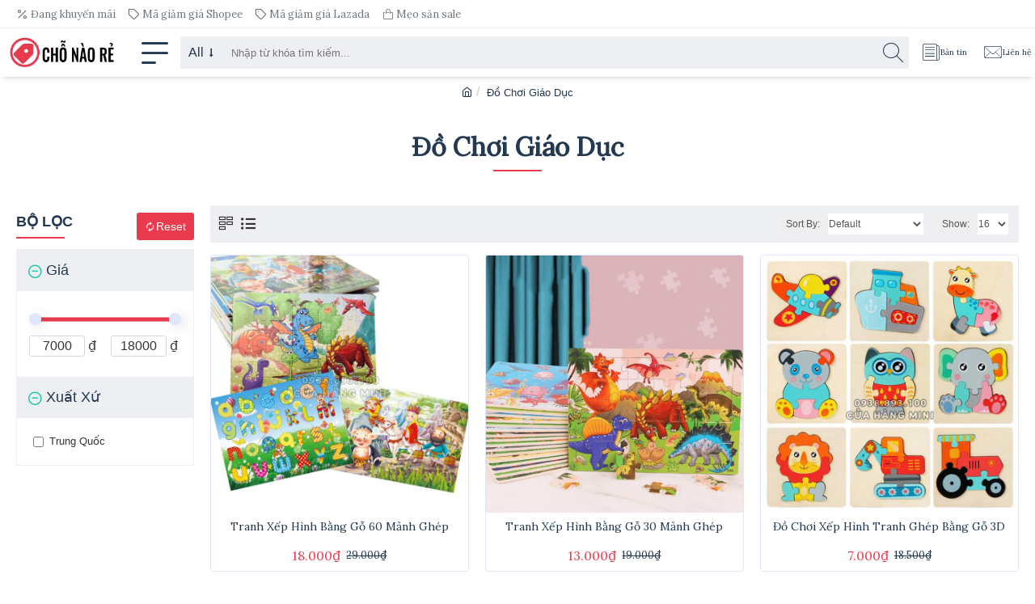

--- FILE ---
content_type: text/html; charset=utf-8
request_url: https://chonaore.com/do-choi-giao-duc
body_size: 23921
content:
<!DOCTYPE html><html
dir="ltr" lang="en" class="desktop mac chrome chrome131 webkit oc30 is-guest route-product-category category-86 store-0 skin-1 desktop-header-active compact-sticky mobile-sticky layout-3 one-column column-left" data-jb="20cc9bef" data-jv="3.1.12.4" data-ov="3.0.3.8"><head
typeof="og:website"><meta
charset="UTF-8" /><meta
name="viewport" content="width=device-width, initial-scale=1.0"><meta
http-equiv="X-UA-Compatible" content="IE=edge"><title>Đồ Chơi Giáo Dục - Đồ Chơi |Chỗ Nào Rẻ</title><base
href="https://chonaore.com/" /><link
rel="preload" href="catalog/view/theme/journal3/icons/fonts/icomoon.woff2?v=907f30d557" as="font" crossorigin><link
rel="preconnect" href="https://fonts.googleapis.com/" crossorigin><link
rel="preconnect" href="https://fonts.gstatic.com/" crossorigin><meta
name="keywords" content="đồ chơi giáo dục" /><meta
property="fb:app_id" content=""/><meta
property="og:type" content="website"/><meta
property="og:title" content="Đồ Chơi Giáo Dục"/><meta
property="og:url" content="https://chonaore.com/do-choi-giao-duc"/><meta
property="og:image" content="https://chonaore.com/image/cache/catalog/media/categories/do-choi-giao-duc-600x315w.webp"/><meta
property="og:image:width" content="600"/><meta
property="og:image:height" content="315"/><meta
property="og:description" content=""/><meta
name="twitter:card" content="summary"/><meta
name="twitter:site" content="@"/><meta
name="twitter:title" content="Đồ Chơi Giáo Dục"/><meta
name="twitter:image" content="https://chonaore.com/image/cache/catalog/media/categories/do-choi-giao-duc-200x200.webp"/><meta
name="twitter:image:width" content="200"/><meta
name="twitter:image:height" content="200"/><meta
name="twitter:description" content=""/> <script>window['Journal'] = {"isPopup":false,"isPhone":false,"isTablet":false,"isDesktop":true,"filterScrollTop":false,"filterUrlValuesSeparator":",","countdownDay":"Ng\u00e0y","countdownHour":"Gi\u1edd","countdownMin":"Ph\u00fat","countdownSec":"Gi\u00e2y","globalPageColumnLeftTabletStatus":true,"globalPageColumnRightTabletStatus":true,"scrollTop":true,"scrollToTop":false,"notificationHideAfter":"2000","quickviewText":"Quickview","mobileHeaderOn":"tablet","subcategoriesCarouselStyleSpeed":"400","subcategoriesCarouselStyleAutoPlay":false,"subcategoriesCarouselStylePauseOnHover":true,"subcategoriesCarouselStyleDelay":"4000","subcategoriesCarouselStyleLoop":false,"productPageStyleImageCarouselStyleSpeed":"400","productPageStyleImageCarouselStyleAutoPlay":false,"productPageStyleImageCarouselStylePauseOnHover":true,"productPageStyleImageCarouselStyleDelay":"4000","productPageStyleImageCarouselStyleLoop":false,"productPageStyleCloudZoomStatus":false,"productPageStyleCloudZoomPosition":"inner","productPageStyleAdditionalImagesCarousel":true,"productPageStyleAdditionalImagesCarouselStyleSpeed":"500","productPageStyleAdditionalImagesCarouselStyleAutoPlay":false,"productPageStyleAdditionalImagesCarouselStylePauseOnHover":true,"productPageStyleAdditionalImagesCarouselStyleDelay":"4000","productPageStyleAdditionalImagesCarouselStyleLoop":false,"productPageStyleAdditionalImagesHeightAdjustment":"4","productPageStyleProductStockUpdate":false,"productPageStylePriceUpdate":true,"productPageStyleOptionsSelect":"none","infiniteScrollStatus":true,"infiniteScrollOffset":"3","infiniteScrollLoadPrev":"Xem s\u1ea3n ph\u1ea9m tr\u01b0\u1edbc","infiniteScrollLoadNext":"Xem s\u1ea3n ph\u1ea9m k\u1ebf ti\u1ebfp","infiniteScrollLoading":"\u0110ang t\u1ea3i...","infiniteScrollNoneLeft":"Kh\u00f4ng c\u00f2n s\u1ea3n ph\u1ea9m n\u00e0o.","checkoutUrl":"https:\/\/chonaore.com\/checkout-checkout","headerHeight":"","headerCompactHeight":"60","searchStyleSearchAutoSuggestStatus":true,"searchStyleSearchAutoSuggestDescription":true,"searchStyleSearchAutoSuggestSubCategories":true,"headerMiniSearchDisplay":"default","stickyStatus":true,"stickyFullHomePadding":false,"stickyFullwidth":true,"stickyAt":"","stickyHeight":"40","headerTopBarHeight":"35","topBarStatus":true,"headerType":"slim","headerMobileHeight":"","headerMobileStickyStatus":true,"headerMobileTopBarVisibility":true,"headerMobileTopBarHeight":"30","currency_left":"","currency_right":"\u20ab","currency_decimal":",","currency_thousand":".","mobileFilterButtonText":"L\u1eccC S\u1ea2N PH\u1ea8M","filterBase":"https:\/\/chonaore.com\/do-choi-giao-duc","columnsCount":1};</script> <script>if(window.NodeList&&!NodeList.prototype.forEach){NodeList.prototype.forEach=Array.prototype.forEach;}
(function(){if(Journal['isPhone']){return;}
var wrappers=['search','cart','cart-content','logo','language','currency'];var documentClassList=document.documentElement.classList;function extractClassList(){return['desktop','tablet','phone','desktop-header-active','mobile-header-active','mobile-menu-active'].filter(function(cls){return documentClassList.contains(cls);});}
function mqr(mqls,listener){Object.keys(mqls).forEach(function(k){mqls[k].addListener(listener);});listener();}
function mobileMenu(){console.warn('mobile menu!');var element=document.querySelector('#main-menu');var wrapper=document.querySelector('.mobile-main-menu-wrapper');if(element&&wrapper){wrapper.appendChild(element);}
var main_menu=document.querySelector('.main-menu');if(main_menu){main_menu.classList.add('accordion-menu');}
document.querySelectorAll('.main-menu .dropdown-toggle').forEach(function(element){element.classList.remove('dropdown-toggle');element.classList.add('collapse-toggle');element.removeAttribute('data-toggle');});document.querySelectorAll('.main-menu .dropdown-menu').forEach(function(element){element.classList.remove('dropdown-menu');element.classList.remove('j-dropdown');element.classList.add('collapse');});}
function desktopMenu(){console.warn('desktop menu!');var element=document.querySelector('#main-menu');var wrapper=document.querySelector('.desktop-main-menu-wrapper');if(element&&wrapper){wrapper.insertBefore(element,document.querySelector('#main-menu-2'));}
var main_menu=document.querySelector('.main-menu');if(main_menu){main_menu.classList.remove('accordion-menu');}
document.querySelectorAll('.main-menu .collapse-toggle').forEach(function(element){element.classList.add('dropdown-toggle');element.classList.remove('collapse-toggle');element.setAttribute('data-toggle','dropdown');});document.querySelectorAll('.main-menu .collapse').forEach(function(element){element.classList.add('dropdown-menu');element.classList.add('j-dropdown');element.classList.remove('collapse');});document.body.classList.remove('mobile-wrapper-open');}
function mobileHeader(){console.warn('mobile header!');Object.keys(wrappers).forEach(function(k){var element=document.querySelector('#'+wrappers[k]);var wrapper=document.querySelector('.mobile-'+wrappers[k]+'-wrapper');if(element&&wrapper){wrapper.appendChild(element);}
if(wrappers[k]==='cart-content'){if(element){element.classList.remove('j-dropdown');element.classList.remove('dropdown-menu');}}});var search=document.querySelector('#search');var cart=document.querySelector('#cart');if(search&&(Journal['searchStyle']==='full')){search.classList.remove('full-search');search.classList.add('mini-search');}
if(cart&&(Journal['cartStyle']==='full')){cart.classList.remove('full-cart');cart.classList.add('mini-cart')}}
function desktopHeader(){console.warn('desktop header!');Object.keys(wrappers).forEach(function(k){var element=document.querySelector('#'+wrappers[k]);var wrapper=document.querySelector('.desktop-'+wrappers[k]+'-wrapper');if(wrappers[k]==='cart-content'){if(element){element.classList.add('j-dropdown');element.classList.add('dropdown-menu');document.querySelector('#cart').appendChild(element);}}else{if(element&&wrapper){wrapper.appendChild(element);}}});var search=document.querySelector('#search');var cart=document.querySelector('#cart');if(search&&(Journal['searchStyle']==='full')){search.classList.remove('mini-search');search.classList.add('full-search');}
if(cart&&(Journal['cartStyle']==='full')){cart.classList.remove('mini-cart');cart.classList.add('full-cart');}
documentClassList.remove('mobile-cart-content-container-open');documentClassList.remove('mobile-main-menu-container-open');documentClassList.remove('mobile-overlay');}
function moveElements(classList){if(classList.includes('mobile-header-active')){mobileHeader();mobileMenu();}else if(classList.includes('mobile-menu-active')){desktopHeader();mobileMenu();}else{desktopHeader();desktopMenu();}}
var mqls={phone:window.matchMedia('(max-width: 768px)'),tablet:window.matchMedia('(max-width: 1024px)'),menu:window.matchMedia('(max-width: '+Journal['mobileMenuOn']+'px)')};mqr(mqls,function(){var oldClassList=extractClassList();if(Journal['isDesktop']){if(mqls.phone.matches){documentClassList.remove('desktop');documentClassList.remove('tablet');documentClassList.add('mobile');documentClassList.add('phone');}else if(mqls.tablet.matches){documentClassList.remove('desktop');documentClassList.remove('phone');documentClassList.add('mobile');documentClassList.add('tablet');}else{documentClassList.remove('mobile');documentClassList.remove('phone');documentClassList.remove('tablet');documentClassList.add('desktop');}
if(documentClassList.contains('phone')||(documentClassList.contains('tablet')&&Journal['mobileHeaderOn']==='tablet')){documentClassList.remove('desktop-header-active');documentClassList.add('mobile-header-active');}else{documentClassList.remove('mobile-header-active');documentClassList.add('desktop-header-active');}}
if(documentClassList.contains('desktop-header-active')&&mqls.menu.matches){documentClassList.add('mobile-menu-active');}else{documentClassList.remove('mobile-menu-active');}
var newClassList=extractClassList();if(oldClassList.join(' ')!==newClassList.join(' ')){if(documentClassList.contains('safari')&&!documentClassList.contains('ipad')&&navigator.maxTouchPoints&&navigator.maxTouchPoints>2){window.fetch('index.php?route=journal3/journal3/device_detect',{method:'POST',body:'device=ipad',headers:{'Content-Type':'application/x-www-form-urlencoded'}}).then(function(data){return data.json();}).then(function(data){if(data.response.reload){window.location.reload();}});}
if(document.readyState==='loading'){document.addEventListener('DOMContentLoaded',function(){moveElements(newClassList);});}else{moveElements(newClassList);}}});})();(function(){var cookies={};var style=document.createElement('style');var documentClassList=document.documentElement.classList;document.head.appendChild(style);document.cookie.split('; ').forEach(function(c){var cc=c.split('=');cookies[cc[0]]=cc[1];});if(Journal['popup']){for(var i in Journal['popup']){if(!cookies['p-'+Journal['popup'][i]['c']]){documentClassList.add('popup-open');documentClassList.add('popup-center');break;}}}
if(Journal['notification']){for(var i in Journal['notification']){if(cookies['n-'+Journal['notification'][i]['c']]){style.sheet.insertRule('.module-notification-'+Journal['notification'][i]['m']+'{ display:none }');}}}
if(Journal['headerNotice']){for(var i in Journal['headerNotice']){if(cookies['hn-'+Journal['headerNotice'][i]['c']]){style.sheet.insertRule('.module-header_notice-'+Journal['headerNotice'][i]['m']+'{ display:none }');}}}
if(Journal['layoutNotice']){for(var i in Journal['layoutNotice']){if(cookies['ln-'+Journal['layoutNotice'][i]['c']]){style.sheet.insertRule('.module-layout_notice-'+Journal['layoutNotice'][i]['m']+'{ display:none }');}}}})();</script> <link
href="https://fonts.googleapis.com/css?family=Lora:&amp;subset=latin-ext" type="text/css" rel="stylesheet"/><link
href="catalog/view/theme/journal3/assets/db69faf7d1c040c8c392f738aacffaa7.css?v=20cc9bef" type="text/css" rel="stylesheet" media="all" /><link
href="https://chonaore.com/do-choi-giao-duc" rel="canonical" /><link
href="https://chonaore.com/image/catalog/favicon-chonaore.webp" rel="icon" /><style>.blog-post .post-details .post-stats{white-space:nowrap;overflow-x:auto;overflow-y:hidden;-webkit-overflow-scrolling:touch}.blog-post .post-details .post-stats .p-category{flex-wrap:nowrap;display:inline-flex}.mobile .blog-post .post-details .post-stats{overflow-x:scroll}.blog-post .post-details .post-stats::-webkit-scrollbar{-webkit-appearance:none;height:1px;height:1px;width:1px}.blog-post .post-details .post-stats::-webkit-scrollbar-track{background-color:white}.blog-post .post-details .post-stats::-webkit-scrollbar-thumb{background-color:#999}.blog-post .post-details .post-stats .p-posted{display:inline-flex}.blog-post .post-details .post-stats .p-author{display:inline-flex}.blog-post .post-details .post-stats .p-date{display:inline-flex}.p-date-image{margin:5px}.blog-post .post-details .post-stats .p-comment{display:inline-flex}.blog-post .post-details .post-stats .p-view{display:inline-flex}.post-content>p{margin-bottom:10px}.post-image{display:block;text-align:left;float:none}.post-content{column-count:initial;column-gap:20px;column-rule-style:none}.blog-post
.tags{justify-content:center}.user-avatar{display:block;margin-right:20px;margin-bottom:10px}.module-blog_comments .side-image{display:block}.post-comment .user-name{font-size:18px;font-weight:700}.post-comment .user-data
div{font-size:12px}.post-comment .user-date::before{content:'\e916' !important;font-family:icomoon !important}.post-comment .user-data .user-date{display:inline-flex}.post-comment .user-data .user-time{display:inline-flex}.comment-form .form-group:not(.required){display:flex}.user-data .user-site{display:inline-flex}.main-posts.post-grid .post-layout.swiper-slide{margin-right:0px;width:calc((100% - 0 * 0px) / 1 - 0.01px)}.main-posts.post-grid .post-layout:not(.swiper-slide){padding:0px;width:calc(100% / 1 - 0.01px)}.one-column #content .main-posts.post-grid .post-layout.swiper-slide{margin-right:0px;width:calc((100% - 0 * 0px) / 1 - 0.01px)}.one-column #content .main-posts.post-grid .post-layout:not(.swiper-slide){padding:0px;width:calc(100% / 1 - 0.01px)}.two-column #content .main-posts.post-grid .post-layout.swiper-slide{margin-right:0px;width:calc((100% - 0 * 0px) / 1 - 0.01px)}.two-column #content .main-posts.post-grid .post-layout:not(.swiper-slide){padding:0px;width:calc(100% / 1 - 0.01px)}.side-column .main-posts.post-grid .post-layout.swiper-slide{margin-right:0px;width:calc((100% - 0 * 0px) / 1 - 0.01px)}.side-column .main-posts.post-grid .post-layout:not(.swiper-slide){padding:0px;width:calc(100% / 1 - 0.01px)}.blog-feed
span{display:block}.blog-feed{display:inline-flex}.blog-feed::before{content:'\f143' !important;font-family:icomoon !important}.boxed-layout .site-wrapper{overflow:hidden}.wrapper, .mega-menu-content, .site-wrapper > .container, .grid-cols,.desktop-header-active .is-sticky .header .desktop-main-menu-wrapper,.desktop-header-active .is-sticky .sticky-fullwidth-bg,.boxed-layout .site-wrapper, .breadcrumb, .title-wrapper, .page-title > span,.desktop-header-active .header .top-bar,.desktop-header-active .header .mid-bar,.desktop-main-menu-wrapper{max-width:1280px}.desktop-main-menu-wrapper .main-menu>.j-menu>.first-dropdown::before{transform:translateX(calc(0px - (100vw - 1280px) / 2))}html[dir='rtl'] .desktop-main-menu-wrapper .main-menu>.j-menu>.first-dropdown::before{transform:none;right:calc(0px - (100vw - 1280px) / 2)}.desktop-main-menu-wrapper .main-menu>.j-menu>.first-dropdown.mega-custom::before{transform:translateX(calc(0px - (200vw - 1280px) / 2))}html[dir='rtl'] .desktop-main-menu-wrapper .main-menu>.j-menu>.first-dropdown.mega-custom::before{transform:none;right:calc(0px - (200vw - 1280px) / 2)}.site-wrapper>.container>.row{padding:20px}.column-left
#content{padding-left:20px}.column-right
#content{padding-right:20px}.side-column{max-width:220px}.one-column
#content{max-width:calc(100% - 220px)}.two-column
#content{max-width:calc(100% - 220px * 2)}.page-title{display:block}.dropdown.dropdown .j-menu .dropdown>a>.count-badge{margin-right:5px}.dropdown.dropdown .j-menu .dropdown>a>.count-badge+.open-menu+.menu-label{margin-left:0}.dropdown.dropdown .j-menu .dropdown>a::after{display:none}.dropdown.dropdown .j-menu>li>a{font-size:13px;color:rgba(35, 56, 81, 1);background:rgba(238, 239, 243, 1);padding:10px}.desktop .dropdown.dropdown .j-menu > li:hover > a, .dropdown.dropdown .j-menu>li.active>a{color:rgba(233, 59, 77, 1)}.dropdown.dropdown .j-menu .links-text{white-space:nowrap;overflow:hidden;text-overflow:ellipsis}.dropdown.dropdown .j-menu>li>a::before{margin-right:5px;min-width:20px}.dropdown.dropdown .j-menu > li > a, .dropdown.dropdown.accordion-menu .menu-item > a + div, .dropdown.dropdown .accordion-menu .menu-item>a+div{border-style:solid;border-color:rgba(238, 239, 243, 1)}.dropdown.dropdown .j-menu a .count-badge{display:inline-flex;position:relative}.dropdown.dropdown:not(.mega-menu) .j-dropdown{min-width:200px}.dropdown.dropdown:not(.mega-menu) .j-menu{box-shadow:5px 10px 30px -5px}.dropdown.dropdown .j-dropdown::before{display:block;border-bottom-color:rgba(238,239,243,1);margin-top:-6px}.title{font-size:18px;color:rgba(35,56,81,1);border-width:0px;padding-top:10px;padding-bottom:10px;margin-bottom:3px;white-space:normal;overflow:visible;text-overflow:initial}.title::after{content:'';display:block;position:relative;margin-top:8px}.title.page-title>span::after{content:'';display:block;position:relative;margin-top:8px}.title::after,.title.page-title>span::after{width:60px;height:2px;background:rgba(233, 59, 77, 1)}html:not(.popup) .page-title{font-family:'Lora';font-size:32px;color:rgba(35, 56, 81, 1);padding:20px;margin-top:10px;white-space:normal;overflow:visible;text-overflow:initial;text-align:center}html:not(.popup) .page-title::after{left:50%;right:initial;transform:translate3d(-50%,0,0)}html:not(.popup) .page-title.page-title>span::after{left:50%;right:initial;transform:translate3d(-50%,0,0)}.title.module-title{font-size:18px;color:rgba(35,56,81,1);border-width:0px;padding-top:10px;padding-bottom:10px;margin-bottom:3px;white-space:normal;overflow:visible;text-overflow:initial}.title.module-title::after{content:'';display:block;position:relative;margin-top:8px}.title.module-title.page-title>span::after{content:'';display:block;position:relative;margin-top:8px}.title.module-title::after,.title.module-title.page-title>span::after{width:60px;height:2px;background:rgba(233,59,77,1)}.btn,.btn:visited{color:rgba(255,255,255,1)}.btn:hover{color:rgba(218, 214, 214, 1) !important}.btn{background:rgba(233, 59, 77, 1);padding:10px;border-radius:3px !important}.btn.btn.disabled::after{font-size:20px}.btn-secondary.btn,.btn-secondary.btn:visited{color:rgba(35,56,81,1)}.btn-secondary.btn:hover{color:rgba(255, 255, 255, 1) !important}.btn-secondary.btn{background:rgba(240, 193, 75, 1);padding:13px;border-radius:3px !important}.btn-secondary.btn.btn.disabled::after{font-size:20px}.btn-success.btn,.btn-success.btn:visited{color:rgba(35,56,81,1)}.btn-success.btn:hover{color:rgba(255, 255, 255, 1) !important}.btn-success.btn{background:rgba(240, 193, 75, 1);padding:13px;border-radius:3px !important}.btn-success.btn.btn.disabled::after{font-size:20px}.btn-danger.btn,.btn-danger.btn:visited{color:rgba(35,56,81,1)}.btn-danger.btn:hover{color:rgba(255, 255, 255, 1) !important}.btn-danger.btn{background:rgba(240, 193, 75, 1);padding:13px;border-radius:3px !important}.btn-danger.btn.btn.disabled::after{font-size:20px}.btn-info.btn,.btn-info.btn:visited{color:rgba(35,56,81,1)}.btn-info.btn{background:none;border-width:1px;border-style:solid;border-color:rgba(35,56,81,1);padding:13px}.btn-info.btn.btn.disabled::after{font-size:20px}.buttons{margin-top:20px;padding:10px;border-width:1px;border-color:rgba(218, 214, 214, 1);border-radius:3px}.buttons .pull-left .btn, .buttons .pull-left .btn:visited{color:rgba(35, 56, 81, 1)}.buttons .pull-left .btn:hover{color:rgba(255, 255, 255, 1) !important}.buttons .pull-left
.btn{background:rgba(240, 193, 75, 1);padding:13px;border-radius:3px !important}.buttons .pull-left .btn.btn.disabled::after{font-size:20px}.buttons>div{flex:1;width:auto;flex-basis:0}.buttons > div
.btn{width:100%}.buttons .pull-left{margin-right:0}.buttons>div+div{padding-left:5px}.buttons .pull-right:only-child{margin:0
0 0 auto}.nav-tabs>li>a,.nav-tabs>li.active>a,.nav-tabs>li.active>a:hover,.nav-tabs>li.active>a:focus{font-family:'Lora';font-size:18px;color:rgba(35,56,81,1);text-transform:uppercase}.nav-tabs{border-width:0;border-bottom-width:1px;border-style:solid;border-color:rgba(233,59,77,1);margin-bottom:0px;display:flex;justify-content:flex-start;flex-wrap:nowrap;overflow-x:auto;overflow-y:hidden;-webkit-overflow-scrolling:touch;;min-width:50px}.nav-tabs>li{border-width:0;border-bottom-width:3px;border-style:solid;border-color:rgba(0, 0, 0, 0);flex-grow:0}.desktop .nav-tabs>li:hover{border-color:rgba(233,59,77,1)}.nav-tabs>li.active{border-color:rgba(233,59,77,1)}.nav-tabs>li.active::after{display:none}.nav-tabs>li>a{justify-content:center;white-space:nowrap;padding:8px;padding-top:5px}.nav-tabs>li>a::before{color:rgba(233,59,77,1);font-size:18px}.nav-tabs>li:not(:last-child){margin-right:5px}.mobile .nav-tabs{overflow-x:scroll}.nav-tabs::-webkit-scrollbar{-webkit-appearance:none;height:1px;height:2px;width:2px}.nav-tabs::-webkit-scrollbar-track{background-color:white}.nav-tabs::-webkit-scrollbar-thumb{background-color:#999}.tab-container::before{display:none}.tab-content{padding-top:15px}.tab-container{display:block}.tab-container .nav-tabs{flex-direction:row}.breadcrumb{display:block !important;text-align:center;padding:5px;white-space:normal;-webkit-overflow-scrolling:touch}.breadcrumb li:first-of-type a i::before{content:'\eb69' !important;font-family:icomoon !important}.breadcrumb
a{font-size:13px;color:rgba(35, 56, 81, 1)}.mobile
.breadcrumb{overflow-x:visible}.breadcrumb::-webkit-scrollbar{-webkit-appearance:initial;height:1px;height:1px;width:1px}.breadcrumb::-webkit-scrollbar-track{background-color:white}.breadcrumb::-webkit-scrollbar-thumb{background-color:#999}.panel-group .panel-heading a::before{content:'\eba1' !important;font-family:icomoon !important;order:-1}.panel-group .panel-active .panel-heading a::before{content:'\eb86' !important;font-family:icomoon !important;color:rgba(33, 200, 168, 1)}.panel-group .panel-heading
a{justify-content:flex-start;font-size:18px;color:rgba(35, 56, 81, 1);padding:13px}.panel-group .panel-heading{background:rgba(238,239,243,1)}.panel-group{border-width:1px;border-style:solid;border-color:rgba(238, 239, 243, 1)}.panel-group .panel-body{padding:15px}body{font-size:16px}body a:hover{color:rgba(233, 59, 77, 1)}body
p{line-height:1.8;margin-bottom:10px}body
ul{line-height:1.8;padding-left:10px;margin-left:5px}body
h1{margin-bottom:20px}body
h2{margin-bottom:15px}body
h3{margin-bottom:15px}body
h4{font-size:20px;background:rgba(224, 231, 249, 1);padding-top:10px;padding-right:20px;padding-bottom:10px;padding-left:20px;margin-top:5px;margin-bottom:5px}body
h5{margin-bottom:15px}body
h6{margin-bottom:15px}body
blockquote{float:none;display:block;max-width:500px}body blockquote::before{margin-left:auto;margin-right:auto;float:left;content:'\e98f' !important;font-family:icomoon !important;font-size:36px;color:rgba(233, 59, 77, 1)}body
hr{overflow:visible}body .video-responsive{float:none}.count-badge{color:rgba(255,255,255,1);background:rgba(233,59,77,1);border-radius:50%}.count-zero{display:none !important}.tooltip-inner{font-size:13px;color:rgba(255, 255, 255, 1);background:rgba(233, 59, 77, 1);border-radius:3px}.tooltip.top .tooltip-arrow{border-top-color:rgba(233, 59, 77, 1)}.tooltip.right .tooltip-arrow{border-right-color:rgba(233, 59, 77, 1)}.tooltip.bottom .tooltip-arrow{border-bottom-color:rgba(233, 59, 77, 1)}.tooltip.left .tooltip-arrow{border-left-color:rgba(233, 59, 77, 1)}table td, table
th{border-style:solid !important;border-color:rgba(218, 214, 214, 1) !important}table{border-width:1px !important;border-style:solid !important;border-color:rgba(218, 214, 214, 1) !important}table thead
td{font-family:'Lora';background:rgba(224, 231, 249, 1)}table thead td, table thead
th{border-style:solid !important;border-color:rgba(255, 255, 255, 1) !important}table tfoot
td{background:rgba(238,239,243,1)}.table-responsive{border-width:1px;border-style:solid;border-color:rgba(238,239,243,1);-webkit-overflow-scrolling:touch}.table-responsive::-webkit-scrollbar-thumb{background-color:rgba(6,30,187,1)}.table-responsive::-webkit-scrollbar{height:5px;width:5px}.stepper input.form-control{border-width:0px !important;border-radius:3px !important}.stepper{width:50px;border-style:solid;border-radius:3px}.pagination-results{background:rgba(238, 239, 243, 1);margin-top:20px;padding:10px;border-width:1px;border-style:solid;justify-content:flex-start}.pagination-results .text-right{display:block}.pagination>li>a{color:rgba(35,56,81,1)}.pagination>li>a:hover{color:rgba(6,30,187,1)}.pagination>li>a,.pagination>li>span{padding:3px}.pagination > li:first-child a::before, .pagination > li:last-child a::before{content:'\f100' !important;font-family:icomoon !important;font-size:15px}.pagination > li .prev::before, .pagination > li .next::before{content:'\f104' !important;font-family:icomoon !important;font-size:15px}.pagination>li:not(:first-of-type){margin-left:8px}.popup-inner-body{max-height:calc(100vh - 50px * 2)}.popup-container{max-width:calc(100% - 20px * 2)}.popup-bg{background:rgba(218,214,214,1)}.popup-body,.popup{background:rgba(238, 239, 243, 1)}.popup-content, .popup .site-wrapper{padding:15px}.popup-body{border-radius:10px}.popup-container .popup-close::before{content:'\e5cd' !important;font-family:icomoon !important;font-size:20px;color:rgba(35,56,81,1)}.popup-close{width:30px;height:30px;margin-right:-12px;margin-top:-12px}.popup-container>.btn{background:rgba(238, 239, 243, 1);border-width:1px;border-style:solid;border-color:rgba(35, 56, 81, 1);padding:8px;border-radius:50% !important;min-width:25px;min-height:25px}.popup-container>.btn.btn.disabled::after{font-size:20px}.scroll-top i::before{content:'\f102' !important;font-family:icomoon !important;font-size:38px;color:rgba(233,59,77,1)}.scroll-top{left:auto;right:10px;transform:translateX(0);;margin-left:22px;margin-right:22px;margin-bottom:70px}.journal-loading > i::before, .ias-spinner > i::before, .lg-outer .lg-item::after,.btn.disabled::after{content:'\e92f' !important;font-family:icomoon !important;font-size:28px}.journal-loading > .fa-spin, .lg-outer .lg-item::after,.btn.disabled::after{animation:fa-spin infinite linear;;animation-duration:1100ms}.btn-cart::before,.fa-shopping-cart::before{content:'\ea9b' !important;font-family:icomoon !important}.btn-wishlist::before{content:'\eb67' !important;font-family:icomoon !important}.btn-compare::before,.compare-btn::before{content:'\eab6' !important;font-family:icomoon !important}.fa-refresh::before{content:'\f021' !important;font-family:icomoon !important}.fa-times-circle::before,.fa-times::before,.reset-filter::before,.notification-close::before,.popup-close::before,.hn-close::before{content:'\f057' !important;font-family:icomoon !important}.p-author::before{content:'\eadc' !important;font-family:icomoon !important}.p-date::before{content:'\f133' !important;font-family:icomoon !important}.p-time::before{content:'\eb29' !important;font-family:icomoon !important}.p-comment::before{content:'\f27a' !important;font-family:icomoon !important}.p-view::before{content:'\f06e' !important;font-family:icomoon !important}.p-category::before{content:'\f022' !important;font-family:icomoon !important}.user-site::before{content:'\e321' !important;font-family:icomoon !important;left:-1px}.desktop ::-webkit-scrollbar{width:8px}.desktop ::-webkit-scrollbar-track{background:rgba(255, 255, 255, 1)}.desktop ::-webkit-scrollbar-thumb{background:rgba(233,59,77,1);border-width:3px;border-style:solid;border-color:rgba(233,59,77,1);border-radius:10px}.expand-content{max-height:70px}.block-expand.btn,.block-expand.btn:visited{color:rgba(35,56,81,1)}.block-expand.btn{background:none;border-width:1px;border-style:solid;border-color:rgba(35,56,81,1);padding:13px}.block-expand.btn.btn.disabled::after{font-size:20px}.block-expand::after{content:'Xem chi tiết'}.block-expanded .block-expand::after{content:'Thu gọn'}.block-expand::before{content:'\f078' !important;font-family:icomoon !important}.block-expanded .block-expand::before{content:'\f077' !important;font-family:icomoon !important}.old-browser{background:rgba(240,193,75,1)}.notification-cart.notification{max-width:350px;margin:20px;padding:10px;border-style:solid;border-color:rgba(218, 214, 214, 1);border-radius:3px;box-shadow:5px 10px 30px -5px}.notification-cart .notification-close{display:block;margin-right:-12px;margin-top:-12px}.notification-cart .notification-close::before{content:'\e5cd' !important;font-family:icomoon !important;color:rgba(35, 56, 81, 1)}.notification-cart .notification-close.btn{background:rgba(238, 239, 243, 1);border-width:1px;border-style:solid;border-color:rgba(35, 56, 81, 1);padding:8px;border-radius:50% !important;min-width:25px;min-height:25px}.notification-cart .notification-close.btn.btn.disabled::after{font-size:20px}.notification-cart
img{display:block}.notification-cart .notification-buttons{display:flex}.notification-cart .notification-view-cart{display:inline-flex;flex-grow:1}.notification-cart .notification-checkout{display:inline-flex;flex-grow:1}.notification-wishlist.notification{max-width:350px;margin:20px;padding:10px;border-style:solid;border-color:rgba(218, 214, 214, 1);border-radius:3px;box-shadow:5px 10px 30px -5px}.notification-wishlist .notification-close{display:block;margin-right:-12px;margin-top:-12px}.notification-wishlist .notification-close::before{content:'\e5cd' !important;font-family:icomoon !important;color:rgba(35, 56, 81, 1)}.notification-wishlist .notification-close.btn{background:rgba(238, 239, 243, 1);border-width:1px;border-style:solid;border-color:rgba(35, 56, 81, 1);padding:8px;border-radius:50% !important;min-width:25px;min-height:25px}.notification-wishlist .notification-close.btn.btn.disabled::after{font-size:20px}.notification-wishlist
img{display:block}.notification-wishlist .notification-buttons{display:flex}.notification-wishlist .notification-view-cart{display:inline-flex;flex-grow:1}.notification-wishlist .notification-checkout{display:inline-flex;flex-grow:1}.notification-compare.notification{max-width:350px;margin:20px;padding:10px;border-style:solid;border-color:rgba(218, 214, 214, 1);border-radius:3px;box-shadow:5px 10px 30px -5px}.notification-compare .notification-close{display:block;margin-right:-12px;margin-top:-12px}.notification-compare .notification-close::before{content:'\e5cd' !important;font-family:icomoon !important;color:rgba(35, 56, 81, 1)}.notification-compare .notification-close.btn{background:rgba(238, 239, 243, 1);border-width:1px;border-style:solid;border-color:rgba(35, 56, 81, 1);padding:8px;border-radius:50% !important;min-width:25px;min-height:25px}.notification-compare .notification-close.btn.btn.disabled::after{font-size:20px}.notification-compare
img{display:block}.notification-compare .notification-buttons{display:flex}.notification-compare .notification-view-cart{display:inline-flex;flex-grow:1}.notification-compare .notification-checkout{display:inline-flex;flex-grow:1}.popup-quickview .popup-container{width:700px}.popup-quickview .popup-inner-body{height:600px}.popup-quickview .product-right
.description{order:-1}.popup-quickview .expand-content{overflow:hidden}.popup-quickview .block-expanded + .block-expand-overlay .block-expand::after{content:'Show Less'}.login-box{flex-direction:row}.popup-login .popup-container{width:500px}.popup-login .popup-inner-body{height:300px}.popup-register .popup-container{width:500px}.popup-register .popup-inner-body{height:650px}.account-list>li>a::before{content:'\e93f' !important;font-family:icomoon !important;font-size:45px;margin-right:5px}.account-list .edit-info{display:flex}.route-information-sitemap .site-edit{display:block}.account-list .edit-pass{display:flex}.route-information-sitemap .site-pass{display:block}.account-list .edit-address{display:flex}.route-information-sitemap .site-address{display:block}.account-list .edit-wishlist{display:flex}.my-cards{display:block}.account-list .edit-order{display:flex}.route-information-sitemap .site-history{display:block}.account-list .edit-downloads{display:flex}.route-information-sitemap .site-download{display:block}.account-list .edit-rewards{display:flex}.account-list .edit-returns{display:flex}.account-list .edit-transactions{display:none}.account-list .edit-recurring{display:none}.my-affiliates{display:none}.my-newsletter .account-list{display:flex}.my-affiliates
.title{display:none}.my-newsletter
.title{display:none}.my-account
.title{display:block}.my-orders
.title{display:block}.my-cards
.title{display:block}.account-list>li>a{padding:10px;border-width:1px;border-style:solid;border-color:rgba(224,231,249,1);border-radius:3px;flex-direction:row;width:auto;text-align:left}.account-list>li{width:calc(100% / 5);padding:10px;margin-bottom:5px;padding:0;width:100%}.account-list{margin:0
-10px -10px;flex-direction:column}.account-list>.edit-info>a::before{content:'\e90d' !important;font-family:icomoon !important}.account-list>.edit-pass>a::before{content:'\eac4' !important;font-family:icomoon !important}.account-list>.edit-address>a::before{content:'\e956' !important;font-family:icomoon !important}.account-list>.edit-wishlist>a::before{content:'\eaaa' !important;font-family:icomoon !important}.my-cards .account-list>li>a::before{content:'\e95e' !important;font-family:icomoon !important}.account-list>.edit-order>a::before{content:'\ead5' !important;font-family:icomoon !important}.account-list>.edit-downloads>a::before{content:'\eb4e' !important;font-family:icomoon !important}.account-list>.edit-rewards>a::before{content:'\e952' !important;font-family:icomoon !important}.account-list>.edit-returns>a::before{content:'\f112' !important;font-family:icomoon !important}.account-list>.edit-transactions>a::before{content:'\e928' !important;font-family:icomoon !important}.account-list>.edit-recurring>a::before{content:'\e8b3' !important;font-family:icomoon !important}.account-list>.affiliate-add>a::before{content:'\ebdf' !important;font-family:icomoon !important}.account-list>.affiliate-edit>a::before{content:'\ebdf' !important;font-family:icomoon !important}.account-list>.affiliate-track>a::before{content:'\f126' !important;font-family:icomoon !important}.my-newsletter .account-list>li>a::before{content:'\e94c' !important;font-family:icomoon !important}.route-account-register .account-customer-group label::after{display:none !important}#account .account-fax label::after{display:none !important}.route-account-register .address-company label::after{display:none !important}#account-address .address-company label::after{display:none !important}.route-account-register .address-address-2 label::after{display:none !important}#account-address .address-address-2 label::after{display:none !important}.panels-total{flex-direction:column}.panels-total .cart-total
table{max-width:300px}.panels-total .cart-total{align-items:flex-start}.cart-table .td-image{display:table-cell}.cart-table .td-qty .stepper, .cart-section .stepper, .cart-table .td-qty .btn-update.btn, .cart-section .td-qty .btn-primary.btn{display:inline-flex}.cart-table .td-name{display:table-cell}.cart-table .td-model{display:table-cell}.route-account-order-info .table-responsive .table-order thead>tr>td:nth-child(2){display:table-cell}.route-account-order-info .table-responsive .table-order tbody>tr>td:nth-child(2){display:table-cell}.route-account-order-info .table-responsive .table-order tfoot>tr>td:last-child{display:table-cell}.cart-table .td-price{display:table-cell}.route-checkout-cart .cart-panels
.title{display:block}.route-checkout-cart .cart-panels>p{display:block}.route-checkout-cart .cart-panels .panel-reward{display:block}.route-checkout-cart .cart-panels .panel-coupon{display:block}.route-checkout-cart .cart-panels .panel-shipping{display:block}.route-checkout-cart .cart-panels .panel-voucher{display:block}.route-checkout-cart .cart-panels .panel-reward
.collapse{display:none}.route-checkout-cart .cart-panels .panel-reward
.collapse.in{display:block}.route-checkout-cart .cart-panels .panel-reward .panel-heading{pointer-events:auto}.route-checkout-cart .cart-panels .panel-coupon
.collapse{display:none}.route-checkout-cart .cart-panels .panel-coupon
.collapse.in{display:block}.route-checkout-cart .cart-panels .panel-coupon .panel-heading{pointer-events:auto}.route-checkout-cart .cart-panels .panel-shipping
.collapse{display:none}.route-checkout-cart .cart-panels .panel-shipping
.collapse.in{display:block}.route-checkout-cart .cart-panels .panel-shipping .panel-heading{pointer-events:auto}.route-checkout-cart .cart-panels .panel-voucher
.collapse{display:none}.route-checkout-cart .cart-panels .panel-voucher
.collapse.in{display:block}.route-checkout-cart .cart-panels .panel-voucher .panel-heading{pointer-events:auto}.route-product-category .page-title{display:block}.route-product-category .category-description{order:10}.category-image{float:left}.category-text{position:static;bottom:auto}.refine-categories .refine-item.swiper-slide{margin-right:20px;width:calc((100% - 4 * 20px) / 5 - 0.01px)}.refine-categories .refine-item:not(.swiper-slide){padding:10px;width:calc(100% / 5 - 0.01px)}.one-column #content .refine-categories .refine-item.swiper-slide{margin-right:20px;width:calc((100% - 2 * 20px) / 3 - 0.01px)}.one-column #content .refine-categories .refine-item:not(.swiper-slide){padding:10px;width:calc(100% / 3 - 0.01px)}.two-column #content .refine-categories .refine-item.swiper-slide{margin-right:0px;width:calc((100% - 0 * 0px) / 1 - 0.01px)}.two-column #content .refine-categories .refine-item:not(.swiper-slide){padding:0px;width:calc(100% / 1 - 0.01px)}.side-column .refine-categories .refine-item.swiper-slide{margin-right:0px;width:calc((100% - 0 * 0px) / 1 - 0.01px)}.side-column .refine-categories .refine-item:not(.swiper-slide){padding:0px;width:calc(100% / 1 - 0.01px)}.refine-categories{margin-bottom:10px}.refine-categories .swiper-container{overflow:hidden}.refine-categories .swiper-buttons{display:block;top:50%;width:calc(100% - (-12px * 2));margin-top:10px}.refine-categories .swiper-button-prev{left:0;right:auto;transform:translate(0, -50%)}.refine-categories .swiper-button-next{left:auto;right:0;transform:translate(0, -50%)}.refine-categories .swiper-buttons
div{width:25px;height:25px;background:rgba(233, 59, 77, 1);border-radius:3px}.refine-categories .swiper-button-disabled{opacity:0}.refine-categories .swiper-buttons div::before{content:'\e5c4' !important;font-family:icomoon !important;color:rgba(255, 255, 255, 1)}.refine-categories .swiper-buttons .swiper-button-next::before{content:'\e5c8' !important;font-family:icomoon !important;color:rgba(255, 255, 255, 1)}.refine-categories .swiper-pagination{display:block;margin-bottom:-10px;left:50%;right:auto;transform:translateX(-50%)}.refine-categories
.swiper{padding-bottom:15px}.refine-categories .swiper-pagination-bullet{width:10px;height:10px;background-color:rgba(6, 30, 187, 1)}.refine-categories .swiper-pagination>span+span{margin-left:7px}.refine-categories .swiper-pagination>span{border-radius:10px}.refine-item
a{background:rgba(33, 200, 168, 1);padding:7px;border-radius:10px}.refine-item a
img{display:none}.refine-name{white-space:nowrap;overflow:hidden;text-overflow:ellipsis}.refine-item .refine-name{color:rgba(255, 255, 255, 1);text-align:center}.refine-name .count-badge{display:inline-flex}.checkout-section.section-login{display:block}.quick-checkout-wrapper > div
.left{width:30%}.quick-checkout-wrapper > div
.right{width:calc(100% - 30%)}.section-payment{padding-left:20px;width:calc(100% - 40%);display:block}.section-shipping{width:40%;display:block}.quick-checkout-wrapper .right .section-cvr{display:block}.quick-checkout-wrapper .right .section-cvr .control-label{display:flex}.quick-checkout-wrapper .right .section-cvr .form-coupon{display:flex}.quick-checkout-wrapper .right .section-cvr .form-voucher{display:flex}.quick-checkout-wrapper .right .section-cvr .form-reward{display:flex}.quick-checkout-wrapper .right .checkout-payment-details
legend{display:block}.quick-checkout-wrapper .confirm-section
textarea{display:block}.quick-checkout-wrapper .section-comments label::after{display:none !important}.quick-checkout-wrapper .left .section-login
.title{display:block}.quick-checkout-wrapper .left .section-register
.title{display:block}.quick-checkout-wrapper .left .payment-address
.title{display:block}.quick-checkout-wrapper .left .shipping-address
.title{display:block}.quick-checkout-wrapper .right .shipping-payment
.title{display:block}.quick-checkout-wrapper .right .section-cvr
.title{display:block}.quick-checkout-wrapper .right .checkout-payment-details
.title{display:block}.quick-checkout-wrapper .right .cart-section
.title{display:block}.quick-checkout-wrapper .right .confirm-section
.title{display:block}.quick-checkout-wrapper .account-customer-group label::after{display:none !important}.quick-checkout-wrapper .account-fax label::after{display:none !important}.quick-checkout-wrapper .address-company label::after{display:none !important}.quick-checkout-wrapper .address-address-2 label::after{display:none !important}.quick-checkout-wrapper .shipping-payment .shippings
p{display:none;font-weight:bold}.quick-checkout-wrapper .shipping-payment .ship-wrapper
p{display:none}.route-product-compare .compare-buttons .btn-cart{display:flex}.route-product-compare .compare-buttons .btn-remove{display:flex}.compare-name{display:table-row}.compare-image{display:table-row}.compare-price{display:table-row}.compare-model{display:table-row}.compare-manufacturer{display:table-row}.compare-availability{display:table-row}.compare-rating{display:table-row}.compare-summary{display:table-row}.compare-weight{display:table-row}.compare-dimensions{display:table-row}.route-information-contact .location-title{display:block}.route-information-contact .store-image{display:none}.route-information-contact .store-address{display:block}.route-information-contact .store-tel{display:block}.route-information-contact .store-fax{display:block}.route-information-contact .store-info{display:block}.route-information-contact .store-address
a{display:inline-flex}.route-information-information
.content{column-count:initial;column-gap:30px;column-rule-width:1px;column-rule-style:solid}.maintenance-page
header{display:block !important}.maintenance-page
footer{display:block !important}#common-maintenance{padding:40px}.route-product-manufacturer #content a
img{display:block}.route-product-search #content .search-criteria-title{display:block}.route-product-search #content .search-products-title{display:block}.route-information-sitemap #content>.row>div>ul>li>a::before{content:'\f15c' !important;font-family:icomoon !important}.route-information-sitemap #content > .row > div > ul li ul li a::before{content:'\f0f6' !important;font-family:icomoon !important}.route-information-sitemap #content>.row{flex-direction:row}.route-information-sitemap #content>.row>div{width:auto}.route-account-wishlist .td-image{display:table-cell}.route-account-wishlist .td-name{display:table-cell}.route-account-wishlist .td-model{display:table-cell}.route-account-wishlist .td-stock{display:table-cell}.route-account-wishlist .td-price{display:table-cell}.product-info .product-left{width:50%}.product-info .product-right{width:calc(100% - 50%);padding-left:20px}.route-product-product:not(.popup) h1.page-title{display:none}.route-product-product:not(.popup) .product-info div.page-title{display:block}.route-product-product #content .page-title{font-size:28px;color:rgba(35, 56, 81, 1);border-width:0;border-bottom-width:1px;border-style:solid;border-color:rgba(238, 239, 243, 1);margin-top:0px;margin-bottom:5px;white-space:normal;overflow:visible;text-overflow:initial;text-align:center}.route-product-product #content .page-title::after{display:none;left:50%;right:initial;transform:translate3d(-50%,0,0)}.route-product-product #content .page-title.page-title>span::after{display:none;left:50%;right:initial;transform:translate3d(-50%,0,0)}.product-image .main-image{border-width:1px;border-style:solid;border-color:rgba(224, 231, 249, 1);cursor:initial}.product-image .main-image .swiper-container{overflow:visible}.product-image .main-image .swiper-buttons{display:block;top:50%}.product-image .main-image .swiper-button-prev{left:0;right:auto;transform:translate(0, -50%)}.product-image .main-image .swiper-button-next{left:auto;right:0;transform:translate(0, -50%)}.product-image .main-image .swiper-buttons
div{width:15px;height:30px;background:rgba(233, 59, 77, 1);border-radius:3px}.product-image .main-image .swiper-button-disabled{opacity:0}.product-image .main-image .swiper-buttons div::before{content:'\e93e' !important;font-family:icomoon !important;color:rgba(255, 255, 255, 1)}.product-image .main-image .swiper-buttons .swiper-button-next::before{content:'\e93f' !important;font-family:icomoon !important;color:rgba(255, 255, 255, 1)}.product-image .main-image .swiper-pagination{display:none !important;left:50%;right:auto;transform:translateX(-50%)}.product-image .main-image
.swiper{padding-bottom:0}.product-image .main-image .swiper-pagination-bullet{width:10px;height:10px}.product-image .main-image .swiper-pagination>span+span{margin-left:5px}.product-image .swiper .swiper-controls{display:none}.lg-product-images.lg-backdrop{background:rgba(255, 255, 255, 1)}.lg-product-images #lg-download{display:none}.lg-product-images .lg-image{max-height:calc(100% - 100px)}.lg-product-images .lg-actions .lg-prev::before{content:'\e5c4' !important;font-family:icomoon !important;color:rgba(35, 56, 81, 1)}.desktop .lg-product-images .lg-actions .lg-prev:hover::before{color:rgba(255, 255, 255, 1)}.lg-product-images .lg-actions .lg-next::before{content:'\e5c8' !important;font-family:icomoon !important;color:rgba(35, 56, 81, 1)}.desktop .lg-product-images .lg-actions .lg-next:hover::before{color:rgba(255, 255, 255, 1)}.lg-product-images .lg-actions .lg-icon{background:rgba(238, 239, 243, 1)}.desktop .lg-product-images .lg-actions .lg-icon:hover{background:rgba(233, 59, 77, 1)}.lg-product-images .lg-toolbar{color:rgba(35, 56, 81, 1)}.lg-product-images #lg-counter{display:inline-block}.lg-product-images #lg-zoom-in{display:block}.lg-product-images #lg-actual-size{display:block}.lg-product-images #lg-download-in::after{content:'\eb4d' !important;font-family:icomoon !important}.lg-product-images #lg-zoom-in::after{content:'\ebef' !important;font-family:icomoon !important}.lg-product-images #lg-actual-size::after{content:'\ebf0' !important;font-family:icomoon !important}.lg-product-images .lg-close::after{content:'\ebeb' !important;font-family:icomoon !important}.lg-product-images .lg-sub-html{color:rgba(35, 56, 81, 1);background:rgba(255, 255, 255, 1);white-space:normal;overflow:hidden;text-overflow:ellipsis;top:auto;display:block}.lg-product-images.lg-thumb-open .lg-sub-html{bottom:90px !important}.lg-product-images .lg-thumb-item{margin-top:10px;padding-right:10px}.lg-product-images .lg-thumb-item
img{margin-bottom:10px}.lg-product-images .lg-thumb-outer{padding-left:10px;background:rgba(224, 231, 249, 1)}.lg-product-images .lg-toogle-thumb::after{color:rgba(35, 56, 81, 1)}.lg-product-images .lg-toogle-thumb{background:rgba(224, 231, 249, 1);left:auto;right:20px;transform:translateX(0)}.direction-horizontal .additional-image{width:calc(100% / 4)}.additional-images .swiper-container{overflow:hidden}.additional-images .swiper-buttons{display:none;top:50%}.additional-images:hover .swiper-buttons{display:block}.additional-images .swiper-button-prev{left:0;right:auto;transform:translate(0, -50%)}.additional-images .swiper-button-next{left:auto;right:0;transform:translate(0, -50%)}.additional-images .swiper-buttons
div{width:70px;height:20px;background:rgba(109, 118, 125, 1);border-radius:3px}.additional-images .swiper-button-disabled{opacity:0}.additional-images .swiper-buttons div::before{content:'\e5c4' !important;font-family:icomoon !important;color:rgba(238, 239, 243, 1)}.additional-images .swiper-buttons .swiper-button-next::before{content:'\e5c8' !important;font-family:icomoon !important;color:rgba(238, 239, 243, 1)}.additional-images .swiper-pagination{display:none !important;left:50%;right:auto;transform:translateX(-50%)}.additional-images
.swiper{padding-bottom:0}.additional-images .swiper-pagination-bullet{width:10px;height:10px}.additional-images .swiper-pagination>span+span{margin-left:5px}.additional-image{padding:calc(10px / 2)}.additional-images{margin-top:-5px;margin-right:10px}.additional-images
img{border-width:1px;border-style:solid;border-color:rgba(224, 231, 249, 1)}.product-info .product-details>div{padding:10px;margin-bottom:5px}.route-product-product:not(.popup) .product-info .product-details .product-stats{order:5}.product-info .product-details .brand-image a
span{display:block}.product-info .product-stats li::before{content:'\f111' !important;font-family:icomoon !important}.product-info .product-stats
ul{max-height:100px;width:100%}.route-product-product:not(.popup) .product-info .product-price-group{flex-direction:row}.route-product-product:not(.popup) .product-info .product-price-group .product-stats{order:2;margin-left:auto}.product-info .product-stats .in-stock
span{color:rgba(6, 30, 187, 1)}.product-info .product-stats .out-of-stock
span{color:rgba(233, 59, 77, 1)}.product-info .product-stats .product-stock
b{display:block}.product-stats .product-views::before{content:'\e936' !important;font-family:icomoon !important;font-size:24px;color:rgba(33, 200, 168, 1);margin-right:5px}.product-stats .product-sold::before{content:'\e263' !important;font-family:icomoon !important}.product-info .product-details .custom-stats{order:initial;background:rgba(240, 193, 75, 0.5);padding:10px;margin-top:5px}.product-info .product-stats .product-views
b{font-size:24px;color:rgba(233, 59, 77, 1);font-weight:700}.product-info .product-stats .product-views
span{font-weight:700}.product-info .custom-stats{justify-content:center}.product-info .product-details
.rating{justify-content:flex-start;display:flex}.product-info .product-details .countdown-wrapper{display:block;background:rgba(238, 239, 243, 1);order:4}.route-product-product:not(.popup) .product-info .product-details .product-price-group{order:2}.product-info .product-details .product-price-group{text-align:left;justify-content:flex-start;padding-top:8px;padding-bottom:8px;display:flex}.product-info .product-details .price-group{font-size:32px;color:rgba(233, 59, 77, 1);font-weight:700}.product-info .product-details .price-group .product-price-new{color:rgba(233, 59, 77, 1)}.route-product-product:not(.popup) .product-info .product-details .price-group{flex-direction:row;align-items:center}.route-product-product:not(.popup) .product-info .product-details .product-price-new{order:2}.product-info .product-details .price-group .product-price-old{display:block;font-size:20px;color:rgba(35, 56, 81, 1);text-decoration:line-through}.route-product-product:not(.popup) .product-info .product-details .product-price-old{margin-right:10px}.product-info .product-details .product-points{display:none}.product-info .product-details .product-tax{display:none}.product-info .product-details
.discounts{display:block}.route-product-product:not(.popup) .product-info .product-details .product-options{order:3}.route-product-product:not(.popup) .product-info .product-details .product-options>.options-title{display:none}.product-info .product-details .product-options>h3{display:block}.product-options .form-group .control-label{max-width:9999px;padding-top:7px;padding-bottom:5px;justify-content:flex-start}.product-options .has-error .form-control{border-style:solid !important;border-color:rgba(233, 59, 77, 1) !important}.product-options .required .control-label::after, .product-options .required .control-label + div::before, .product-options .text-danger{font-size:22px;color:rgba(233, 59, 77, 1)}.product-options .required.has-error .control-label::after, .product-options .required.has-error .control-label+div::before{color:rgba(233, 59, 77, 1) !important}.product-options input.form-control{border-width:1px !important;border-style:solid !important;border-color:rgba(218, 214, 214, 1) !important;border-radius:3px !important;max-width:500px}.product-options textarea.form-control{border-width:1px !important;border-style:solid !important;border-color:rgba(218, 214, 214, 1) !important;border-radius:3px !important}.product-options select.form-control{border-width:1px !important;border-style:solid !important;border-color:rgba(218, 214, 214, 1) !important;border-radius:3px !important}.product-options
.radio{width:100%;margin-bottom:5px !important}.product-options
.checkbox{width:100%;margin-bottom:5pxpx !important}.product-options .input-group .input-group-btn
.btn{min-width:35px;min-height:35px}.product-options .product-option-file .btn i::before{content:'\ebd8' !important;font-family:icomoon !important}.product-info .product-options .push-option > div .option-value{margin-right:10px;margin-bottom:10px;min-width:30px;min-height:30px;border-width:1px;border-style:solid;border-color:rgba(218, 214, 214, 1);border-radius:3px}.product-info .product-options .push-option > div
label{margin-right:5px;margin-bottom:5px}.product-info .product-options .push-option > div input:checked+.option-value{background:rgba(224, 231, 249, 1)}.product-info .product-options .push-option > div
img{border-width:3px;border-style:solid;border-color:rgba(0, 0, 0, 0)}.product-info .product-options .push-option > div input:checked+img{border-color:rgba(233, 59, 77, 1);box-shadow:inset 0 0 8px rgba(0, 0, 0, 0.7)}.product-info .product-options .push-option input+img+.option-value{display:none}.route-product-product:not(.popup) .product-info .product-details .button-group-page{position:static;width:auto;z-index:1;;background:rgba(255, 255, 255, 1);border-width:1px;border-style:solid;border-color:rgba(224, 231, 249, 1);order:6}.has-bottom-menu.route-product-product .bottom-menu{display:block}.product-info .product-details .stepper .control-label{display:none}.product-info .button-group-page
.stepper{display:none}.product-info .button-group-page .btn-cart{display:none}.route-product-product
.tags{display:flex;justify-content:flex-start}.product-info.out-of-stock .button-group-page
.stepper{display:none}.product-info.out-of-stock .button-group-page #button-cart{display:none}.product-info.out-of-stock .button-group-page .extra-group .btn-extra:first-child{display:none}.route-product-product:not(.popup) .product-info .button-group-page .btn-cart::before{display:none}.route-product-product:not(.popup) .product-info .button-group-page .btn-cart .btn-text{display:inline-block;padding:0}.product-info .button-group-page .extra-group{width:auto;flex-grow:initial;flex-direction:row;display:none}.product-info .button-group-page .btn-extra{flex:1;width:100%}.product-info .button-group-page .btn-extra+.btn-extra{flex:1;width:100%}.product-info .product-details .buttons-wrapper .extra-group{justify-content:flex-start;align-items:flex-start}.route-product-product:not(.popup) .product-info .button-group-page .btn-cart{flex-grow:initial}.route-product-product:not(.popup) .product-info .button-group-page .stepper-group{flex-grow:initial;width:auto}.product-info .button-group-page .btn-cart::before{content:'\ea9b' !important;font-family:icomoon !important}.product-info .button-group-page .extra-group .btn:first-child::before{display:inline-block}.product-info .button-group-page .extra-group .btn:first-child .btn-text{display:inline-block;padding:0
.4em}.product-info .button-group-page .btn-extra+.btn::before{display:inline-block}.product-info .button-group-page .btn-extra + .btn .btn-text{display:inline-block;padding:0
.4em}.route-product-product:not(.popup) .product-info .product-details .button-group-page .wishlist-compare{width:auto}.route-product-product:not(.popup) .product-info .button-group-page .wishlist-compare{margin-left:auto;margin-right:auto;justify-content:center;align-items:center;flex-direction:row}.route-product-product:not(.popup) .product-info .button-group-page .btn-wishlist{display:none}.route-product-product:not(.popup) .product-info .button-group-page .btn-wishlist .btn-text{display:none}.route-product-product:not(.popup) .product-info .button-group-page .wishlist-compare .btn-wishlist{flex:initial;width:auto}.product-info .button-group-page .btn-compare{display:none}.route-product-product:not(.popup) .product-info .button-group-page .btn-compare .btn-text{display:none}.route-product-product:not(.popup) .product-info .button-group-page .wishlist-compare .btn-compare{flex:initial;width:auto}.products-filter{background:rgba(238, 239, 243, 1);padding:10px}.grid-list
button{display:inline-block}#btn-grid-view::before{content:'\e90a' !important;font-family:icomoon !important;font-size:18px}#btn-list-view::before{content:'\e97a' !important;font-family:icomoon !important;font-size:18px}.grid-list>*+*{margin-left:10px}.grid-list .compare-btn{display:none;padding-left:10px}.grid-list .links-text{display:inline-flex}.grid-list .compare-btn::before{margin-right:5px}.grid-list .count-badge{display:inline-flex}.products-filter .select-group .input-group.sort-by{display:inline-flex}.products-filter .select-group .input-group.per-page{display:inline-flex}.sort-by{margin:0
10px}.products-filter .select-group .input-group .input-group-addon{border-radius:3px}.main-products+.pagination-results{display:none}.ias-noneleft{background:rgba(224, 231, 249, 1);margin:10px;padding:15px;border-width:1px;border-style:solid;border-color:rgba(218, 214, 214, 1)}.ias-trigger-next
.btn{margin:10px}.ias-trigger-prev
.btn{margin:10px}.ias-trigger .btn, .ias-trigger .btn:visited{color:rgba(35, 56, 81, 1)}.ias-trigger
.btn{background:none;border-width:1px;border-style:solid;border-color:rgba(35, 56, 81, 1);padding:13px}.ias-trigger .btn.btn.disabled::after{font-size:20px}.ias-trigger
a{display:flex}.ias-trigger .btn::before{content:'\eacd' !important;font-family:icomoon !important}.main-products.product-grid .product-layout.swiper-slide{margin-right:20px;width:calc((100% - 4 * 20px) / 5 - 0.01px)}.main-products.product-grid .product-layout:not(.swiper-slide){padding:10px;width:calc(100% / 5 - 0.01px)}.one-column #content .main-products.product-grid .product-layout.swiper-slide{margin-right:20px;width:calc((100% - 2 * 20px) / 3 - 0.01px)}.one-column #content .main-products.product-grid .product-layout:not(.swiper-slide){padding:10px;width:calc(100% / 3 - 0.01px)}.two-column #content .main-products.product-grid .product-layout.swiper-slide{margin-right:0px;width:calc((100% - 0 * 0px) / 1 - 0.01px)}.two-column #content .main-products.product-grid .product-layout:not(.swiper-slide){padding:0px;width:calc(100% / 1 - 0.01px)}.side-column .main-products.product-grid .product-layout.swiper-slide{margin-right:0px;width:calc((100% - 0 * 0px) / 1 - 0.01px)}.side-column .main-products.product-grid .product-layout:not(.swiper-slide){padding:0px;width:calc(100% / 1 - 0.01px)}.main-products.product-grid{margin:-10px;margin-top:5px}.main-products{padding-bottom:20px}.main-products.product-grid .product-thumb{border-width:1px;border-style:solid;border-color:rgba(224, 231, 249, 1);border-radius:3px}.main-products.product-grid .product-thumb .product-labels{visibility:visible;opacity:1}.main-products.product-grid .product-thumb .quickview-button{display:none;left:50%;top:50%;bottom:auto;right:auto;transform:translate3d(-50%, -50%, 1px)}.main-products.product-grid .product-thumb .btn-quickview{visibility:visible;opacity:1}.main-products.product-grid .product-thumb .btn-quickview .btn-text{display:none}.main-products.product-grid .product-thumb .btn-quickview::before{display:inline-block;content:'\f06e' !important;font-family:icomoon !important}.main-products.product-grid .product-thumb
.countdown{display:none;visibility:visible;opacity:1;transform:translate3d(-50%, 0, 1px) scale(1)}.main-products.product-grid.product-list .product-layout
.image{float:left;height:100%}.main-products.product-grid .product-thumb
.stats{display:flex;justify-content:flex-start;position:relative;transform:none;width:initial}.main-products.product-grid .product-thumb
.name{order:initial;display:flex;width:auto;margin-left:auto;margin-right:auto;justify-content:center;margin-left:auto;margin-right:auto;padding:8px}.main-products.product-grid .stat-1 .stats-label{display:inline-block}.main-products.product-grid .stat-2 .stats-label{display:none}.main-products.product-grid.product-grid .product-thumb
.rating{position:static;visibility:visible;opacity:1}.main-products.product-grid .product-thumb
.rating{justify-content:center;display:flex}.main-products.product-grid .product-thumb .rating.no-rating{display:none}.main-products.product-grid .product-thumb .rating-stars{padding-bottom:10px}.main-products.product-grid .product-thumb .rating.no-rating
span{opacity:.3}.main-products.product-grid:not(.product-list) .has-countdown .product-thumb
.rating{margin-top:-40px}.main-products.product-grid .product-thumb .name
a{white-space:normal;overflow:visible;text-overflow:initial;font-family:'Lora';color:rgba(35, 56, 81, 1);text-align:center}.main-products.product-grid .product-thumb
.description{display:none}.main-products.product-grid .product-thumb
.price{display:block;font-family:'Lora';font-size:16px;color:rgba(233, 59, 77, 1);width:auto;margin-left:auto;margin-right:auto;margin-left:auto;margin-right:auto;text-align:center;justify-content:center;align-items:center;padding:8px}.main-products.product-grid .product-thumb .price-tax{display:none;font-size:12px}.main-products.product-grid .product-thumb .price-new{font-size:16px;color:rgba(233, 59, 77, 1);margin:0
7px 0 0;order:1}.main-products.product-grid .product-thumb .price-old{font-size:13px;color:rgba(35, 56, 81, 1);text-decoration:line-through;margin:0;order:2}.main-products.product-grid .product-thumb .price>div{align-items:center;flex-direction:row}.main-products.product-grid .product-thumb .buttons-wrapper{display:none}.main-products.product-grid .product-thumb .button-group{justify-content:center}.main-products.product-grid.product-grid .product-thumb .button-group{padding-top:8px}.main-products.product-grid .product-thumb .cart-group{display:none}.main-products.product-grid .product-thumb .btn-cart .btn-text{display:none}.main-products.product-grid .product-thumb .btn-cart::before{display:inline-block}.main-products.product-grid.product-grid .product-thumb .btn-cart{flex:initial}.main-products.product-grid.product-grid .product-thumb .cart-group{flex:initial}.main-products.product-grid .product-thumb
.stepper{display:none}.main-products.product-grid .product-thumb .btn-wishlist{display:none}.main-products.product-grid .product-thumb .btn-wishlist::before{display:inline-block}.main-products.product-grid .product-thumb .btn-wishlist .btn-text{display:none}.main-products.product-grid .product-thumb .btn-compare{display:none}.main-products.product-grid .product-thumb .btn-compare::before{display:inline-block}.main-products.product-grid .product-thumb .btn-compare .btn-text{display:none}.main-products.product-grid .product-thumb .extra-group{display:none}.main-products.product-grid .product-thumb .extra-group .btn:first-child{display:inline-flex}.main-products.product-grid .product-thumb .extra-group .btn-extra+.btn{display:inline-flex}.main-products.product-grid .product-thumb .extra-group .btn:first-child::before{display:inline-block}.main-products.product-grid .product-thumb .extra-group .btn:first-child .btn-text{display:inline-block;padding:0
.4em}.main-products.product-grid .product-thumb .extra-group .btn+.btn::before{display:inline-block}.main-products.product-grid .product-thumb .extra-group .btn + .btn .btn-text{display:inline-block;padding:0
.4em}.main-products.product-grid .product-layout .extra-group>div{justify-content:space-between}.main-products.product-grid.product-grid .product-thumb .extra-group{position:static;margin-top:initial}.main-products.product-grid.product-grid .product-thumb .extra-group>div{position:static;transform:none;opacity:1}.main-products.product-grid.product-grid .product-thumb .buttons-wrapper{position:static;width:auto;overflow:visible;order:initial;margin-top:auto;transform:none}.main-products.product-grid.product-grid .product-thumb .buttons-wrapper .button-group{position:static;opacity:1;visibility:visible;transform:none}.main-products.product-grid.product-grid .product-thumb:hover .buttons-wrapper .button-group{transform:none}.main-products.product-grid.product-grid .wish-group{position:static;width:auto;top:auto;visibility:visible;opacity:1;transform:translate3d(0,0,0);justify-content:flex-start}.main-products.product-list .product-thumb{background:rgba(238, 239, 243, 1);border-style:solid;border-color:rgba(238, 239, 243, 1)}.main-products.product-list:not(.product-grid) .product-layout:not(.swiper-slide)+.product-layout:not(.swiper-slide){margin-top:20px}.main-products.product-list .product-thumb .product-labels{visibility:visible;opacity:1}.main-products.product-list .product-thumb .quickview-button{display:none;left:50%;top:50%;bottom:auto;right:auto;transform:translate3d(-50%, -50%, 1px)}.main-products.product-list .product-thumb .btn-quickview{visibility:visible;opacity:1}.main-products.product-list .product-thumb .btn-quickview .btn-text{display:none}.main-products.product-list .product-thumb .btn-quickview::before{display:inline-block;content:'\f06e' !important;font-family:icomoon !important}.main-products.product-list .product-thumb
.countdown{display:flex;visibility:visible;opacity:1;transform:translate3d(-50%, 0, 1px) scale(1)}.main-products.product-list.product-list .product-layout
.image{float:left;height:100%}.main-products.product-list .product-thumb
.caption{border-width:0;border-left-width:1px;border-style:solid;border-color:rgba(238, 239, 243, 1);padding:15px}.main-products.product-list .product-thumb
.stats{display:flex;justify-content:flex-start;position:relative;transform:none;width:initial;padding:5px;padding-bottom:3px;padding-left:8px;margin:-15px;margin-bottom:10px;border-style:solid;border-color:rgba(238, 239, 243, 1)}.main-products.product-list .product-thumb
.name{order:initial;display:flex;width:auto;margin-left:auto;margin-right:auto;justify-content:flex-start;margin-left:0;margin-right:auto;margin-bottom:5px}.main-products.product-list .stat-1 .stats-label{display:inline-block}.main-products.product-list .stat-2 .stats-label{display:none}.main-products.product-list.product-grid .product-thumb
.rating{position:static;visibility:visible;opacity:1}.main-products.product-list .product-thumb
.rating{justify-content:flex-start;display:flex}.main-products.product-list .product-thumb .rating.no-rating{display:none}.main-products.product-list .product-thumb .rating.no-rating
span{opacity:.3}.main-products.product-list .product-thumb .name
a{white-space:normal;overflow:visible;text-overflow:initial;font-size:16px;text-align:left}.main-products.product-list .product-thumb
.description{display:none}.main-products.product-list .product-thumb
.price{display:block;font-size:16px;color:rgba(233, 59, 77, 1);width:auto;margin-left:auto;margin-right:auto;margin-left:0;margin-right:auto;text-align:left;justify-content:flex-start}.main-products.product-list .product-thumb .price-tax{display:none;font-size:12px}.main-products.product-list .product-thumb .price-new{font-size:16px;color:rgba(233, 59, 77, 1);margin:0
7px 0 0;order:1}.main-products.product-list .product-thumb .price-old{font-size:13px;color:rgba(35, 56, 81, 1);text-decoration:line-through;margin:0;order:2}.main-products.product-list .product-thumb .price>div{align-items:center;flex-direction:row}.main-products.product-list .product-thumb .buttons-wrapper{display:block}.main-products.product-list .product-thumb .button-group{justify-content:flex-start}.main-products.product-list.product-list .product-thumb .buttons-wrapper{background:rgba(224, 231, 249, 1);padding:10px;border-style:solid;border-color:rgba(218, 214, 214, 1)}.main-products.product-list .product-thumb .cart-group{display:inline-flex}.main-products.product-list .product-thumb .btn-cart .btn-text{display:none}.main-products.product-list .product-thumb .btn-cart::before{display:inline-block}.main-products.product-list.product-grid .product-thumb .btn-cart{flex:initial}.main-products.product-list.product-grid .product-thumb .cart-group{flex:initial}.main-products.product-list .product-thumb
.stepper{display:none}.main-products.product-list .product-thumb .btn-wishlist{display:inline-flex}.main-products.product-list .product-thumb .btn-wishlist::before{display:inline-block}.main-products.product-list .product-thumb .btn-wishlist .btn-text{display:none}.main-products.product-list .product-thumb .btn-compare{display:inline-flex}.main-products.product-list .product-thumb .btn-compare::before{display:inline-block}.main-products.product-list .product-thumb .btn-compare .btn-text{display:none}.main-products.product-list .product-thumb .extra-group{display:block}.main-products.product-list .product-thumb .extra-group .btn:first-child{display:inline-flex}.main-products.product-list .product-thumb .extra-group .btn-extra+.btn{display:inline-flex}.main-products.product-list .product-thumb .extra-group .btn:first-child::before{display:inline-block}.main-products.product-list .product-thumb .extra-group .btn:first-child .btn-text{display:inline-block;padding:0
.4em}.main-products.product-list .product-thumb .extra-group .btn+.btn::before{display:inline-block}.main-products.product-list .product-thumb .extra-group .btn + .btn .btn-text{display:inline-block;padding:0
.4em}.main-products.product-list .product-layout .extra-group>div{justify-content:space-between}.main-products.product-list.product-grid .product-thumb .extra-group{position:static;margin-top:initial}.main-products.product-list.product-grid .product-thumb .extra-group>div{position:static;transform:none;opacity:1}.main-products.product-list.product-grid .product-thumb .buttons-wrapper{position:static;width:auto;overflow:visible;order:initial;margin-top:auto;transform:none}.main-products.product-list.product-grid .product-thumb .buttons-wrapper .button-group{position:static;opacity:1;visibility:visible;transform:none}.main-products.product-list.product-grid .product-thumb:hover .buttons-wrapper .button-group{transform:none}.main-products.product-list.product-grid .wish-group{position:static;width:auto;top:auto;visibility:visible;opacity:1;transform:translate3d(0,0,0);justify-content:flex-start}.popup-options .popup-container{width:400px}.popup-options .popup-inner-body{height:300px}@media (max-width: 1024px){.account-list>li{width:calc(100% / 3)}.product-info .product-left{width:100%}.product-info .product-right{width:100%;padding-left:0px}}@media (max-width: 760px){.column-left
#content{padding-left:0px}.column-right
#content{padding-right:0px}html:not(.popup) .page-title{font-size:22px}.buttons>div+div{padding-top:10px}.nav-tabs>li{border-width:0;border-bottom-width:1px;border-style:solid;flex-grow:1;width:calc(100% / 2)}.nav-tabs{display:flex;justify-content:flex-start}.breadcrumb{display:none !important}body
h1{font-size:22px}body
h2{font-size:20px}body blockquote::before{font-size:30px}.scroll-top{margin-left:0px;margin-right:0px;margin-bottom:30px}.login-box{flex-direction:column}.refine-categories .refine-item.swiper-slide{margin-right:20px;width:calc((100% - 1 * 20px) / 2 - 0.01px)}.refine-categories .refine-item:not(.swiper-slide){padding:10px;width:calc(100% / 2 - 0.01px)}.one-column #content .refine-categories .refine-item.swiper-slide{margin-right:20px;width:calc((100% - 1 * 20px) / 2 - 0.01px)}.one-column #content .refine-categories .refine-item:not(.swiper-slide){padding:10px;width:calc(100% / 2 - 0.01px)}.refine-categories .swiper-buttons{width:calc(100% - (-10px * 2));margin-top:0px}.route-product-product #content .page-title{font-size:20px;padding-top:13px;padding-bottom:2px;margin-top:5px;margin-bottom:5px}.product-image .swiper .swiper-controls{display:block}.lg-product-images .lg-sub-html{display:none}.product-info .product-stats
ul{max-height:200px}.route-product-product:not(.popup) .product-info .product-details .button-group-page{position:fixed;width:100%;z-index:10000;margin:0}.route-product-product:not(.popup).has-bottom-menu .bottom-menu{display:none}.route-product-product:not(.popup).has-bottom-menu .site-wrapper{padding-bottom:0}.route-product-product:not(.popup) .product-info .product-details .buttons-wrapper{max-width:800px}.main-products.product-grid .product-layout.swiper-slide{margin-right:20px;width:calc((100% - 1 * 20px) / 2 - 0.01px)}.main-products.product-grid .product-layout:not(.swiper-slide){padding:10px;width:calc(100% / 2 - 0.01px)}.one-column #content .main-products.product-grid .product-layout.swiper-slide{margin-right:20px;width:calc((100% - 1 * 20px) / 2 - 0.01px)}.one-column #content .main-products.product-grid .product-layout:not(.swiper-slide){padding:10px;width:calc(100% / 2 - 0.01px)}.main-products.product-list.product-list .product-layout
.image{float:none;height:auto}.main-products.product-list .product-thumb
.caption{border-width:0;border-left-width:0px}.main-products.product-list .product-thumb
.price{font-size:13px}.main-products.product-list .product-thumb .price-new{font-size:13px}} #cart{display:none}.desktop-header-active
header{background:rgba(255, 255, 255, 1);box-shadow:0 0 10px -5px}.desktop-header-active .header-sm .mid-bar{height:60px}.info-blocks-wrapper{justify-content:flex-end}.currency .dropdown-toggle
.symbol{display:flex}.currency .dropdown-toggle .symbol+span{display:block;margin-left:5px}.currency .language-flag{display:inline-flex}.currency .currency-symbol{display:inline-flex}.currency .language-title-dropdown{display:inline-flex}.currency .currency-title-dropdown{display:inline-flex}.currency .currency-code-dropdown{display:none}.currency .dropdown::after{display:block}.currency .dropdown-toggle > span, .currency .dropdown::after{font-size:13px}.currency .dropdown-toggle{padding:5px;padding-top:8px}.desktop-header-active .header .top-bar .language-currency{margin-left:auto}.desktop-header-active .header .top-bar{justify-content:space-between;height:35px}.desktop-header-active .header #logo
a{justify-content:flex-start;padding:10px}.desktop-main-menu-wrapper .first-dropdown::before{display:none !important}.main-menu > .j-menu .dropdown>a>.count-badge{margin-right:5px}.main-menu > .j-menu .dropdown>a>.count-badge+.open-menu+.menu-label{margin-left:0}.main-menu > .j-menu .dropdown>a::after{display:none}.main-menu>.j-menu>li>a{font-size:13px;padding:2px;padding-right:15px;padding-left:15px}.desktop .main-menu>.j-menu>li:hover>a,.main-menu>.j-menu>li.active>a{color:rgba(233, 59, 77, 1)}.main-menu > .j-menu .links-text{white-space:nowrap;overflow:hidden;text-overflow:ellipsis}.main-menu>.j-menu>li>a::before{color:rgba(35, 56, 81, 1);margin-right:15px;margin-left:15px;font-size:24px}.desktop .main-menu>.j-menu>li:hover>a::before,.main-menu>.j-menu>li.active>a::before{color:rgba(233, 59, 77, 1)}.main-menu > .j-menu a .count-badge{display:inline-flex;position:relative;transform:translateX(-7px);margin-top:9px}.desktop-header-active .header-compact .desktop-main-menu-wrapper{height:100%}.header-lg .desktop-main-menu-wrapper .main-menu .main-menu-item>a{height:100%}.desktop-header-active .header-compact .desktop-logo-wrapper{order:-1}.desktop-main-menu-wrapper #main-menu{margin-left:0;margin-right:auto}.desktop-main-menu-wrapper .desktop-cart-wrapper{margin-left:0}.mid-bar #main-menu-2{order:5}.desktop-header-active .header .menu-stretch .main-menu-item > a .links-text{text-align:center}.desktop-main-menu-wrapper .main-menu-item>a{padding:0
15px}.header-compact .desktop-main-menu-wrapper #main-menu{margin-left:initial;margin-right:auto}.desktop-header-active .menu-trigger a::before{content:'\f0c9' !important;font-family:icomoon !important}.header-search{border-radius:3px}.header-search
input{font-size:13px;background:rgba(238, 239, 243, 1) !important}.header-search>.search-button::before{content:'\e96f' !important;font-family:icomoon !important;font-size:25px;color:rgba(35, 56, 81, 1)}.header-search .search-button{background:rgba(238,239,243,1)}.search-categories{background:rgba(238,239,243,1)}.search-categories-button,.search-categories-button>a{color:rgba(35, 56, 81, 1)}.desktop .search-categories:hover .search-categories-button{color:rgba(233,59,77,1)}.search-categories-button::after{content:'\f175' !important;font-family:icomoon !important;color:rgba(35, 56, 81, 1)}.desktop .search-categories:hover .search-categories-button::after{color:rgba(233, 59, 77, 1)}.search-categories.dropdown .j-menu .dropdown>a>.count-badge{margin-right:5px}.search-categories.dropdown .j-menu .dropdown>a>.count-badge+.open-menu+.menu-label{margin-left:0}.search-categories.dropdown .j-menu .dropdown>a::after{display:none}.search-categories.dropdown .j-menu>li>a{font-size:13px;color:rgba(35, 56, 81, 1);background:rgba(238, 239, 243, 1);padding:10px}.desktop .search-categories.dropdown .j-menu > li:hover > a, .search-categories.dropdown .j-menu>li.active>a{color:rgba(233, 59, 77, 1)}.search-categories.dropdown .j-menu .links-text{white-space:nowrap;overflow:hidden;text-overflow:ellipsis}.search-categories.dropdown .j-menu>li>a::before{margin-right:5px;min-width:20px}.search-categories.dropdown .j-menu > li > a, .search-categories.dropdown.accordion-menu .menu-item > a + div, .search-categories.dropdown .accordion-menu .menu-item>a+div{border-style:solid;border-color:rgba(238, 239, 243, 1)}.search-categories.dropdown .j-menu a .count-badge{display:inline-flex;position:relative}.search-categories.dropdown:not(.mega-menu) .j-dropdown{min-width:200px}.search-categories.dropdown:not(.mega-menu) .j-menu{box-shadow:5px 10px 30px -5px}.search-categories.dropdown .j-dropdown::before{display:block;border-bottom-color:rgba(238, 239, 243, 1);margin-top:-6px}.search-categories .j-menu::before{display:block;margin-top:-10px}.tt-menu:not(.tt-empty)::before{display:block;margin-top:-10px;left:100%;transform:translateX(-150%)}.search-result>a>span{justify-content:flex-start}#search{display:block}.desktop-header-active .header-default .desktop-search-wrapper{order:1;flex-grow:0}.desktop-header-active .header-default .top-menu-group{order:-1;flex-grow:1}.desktop-header-active .header-search .search-button{order:5;border-top-left-radius:0;border-bottom-left-radius:0;border-top-right-radius:inherit;border-bottom-right-radius:inherit}.desktop-header-active .header-search>input:first-child{border-top-left-radius:inherit;border-bottom-left-radius:inherit;border-top-right-radius:0;border-bottom-right-radius:0}.desktop-header-active .header-search>input{border-top-left-radius:0;border-bottom-left-radius:0;border-top-right-radius:0;border-bottom-right-radius:0}.desktop-header-active .header-search>span:first-child{border-top-left-radius:inherit;border-bottom-left-radius:inherit;border-top-right-radius:0;border-bottom-right-radius:0}.desktop-header-active .header-search>span{border-top-left-radius:0;border-bottom-left-radius:0;border-top-right-radius:0;border-bottom-right-radius:0}.desktop-header-active .search-categories{border-top-left-radius:inherit;border-bottom-left-radius:inherit;border-top-right-radius:0;border-bottom-right-radius:0}.desktop-header-active .mini-search .header-search
input{min-width:150px}.mini-search .search-trigger::before{content:'\f002' !important;font-family:icomoon !important}.mini-search #search>.dropdown-menu::before{display:block;margin-top:-10px}.secondary-menu .top-menu .j-menu .dropdown>a>.count-badge{margin-right:5px}.secondary-menu .top-menu .j-menu .dropdown>a>.count-badge+.open-menu+.menu-label{margin-left:0}.secondary-menu .top-menu .j-menu .dropdown>a::after{display:none}.secondary-menu .top-menu .j-menu>li>a{font-size:10px;color:rgba(35, 56, 81, 1);border-radius:3px !important;padding:5px;padding-left:15px}.secondary-menu .top-menu .j-menu .links-text{white-space:nowrap;overflow:hidden;text-overflow:ellipsis}.secondary-menu .top-menu .j-menu>li>a::before{color:rgba(35, 56, 81, 1);margin:0px;font-size:24px}.secondary-menu .top-menu .j-menu a .count-badge{display:inline-flex;position:relative;transform:translateX(20px);margin-top:5px}.mid-bar .secondary-menu{justify-content:flex-end}.desktop-header-active .is-sticky .header .desktop-main-menu-wrapper::before{width:100vw;margin-left:-50vw;left:50%}.desktop-header-active .is-sticky .header .desktop-main-menu-wrapper{height:40px}.desktop-header-active .sticky-compact .mid-bar{height:60px}.desktop-header-active header::before{content:'';height:35px}.header .top-bar{padding-right:10px;padding-left:10px}header::before{border-width:0;border-bottom-width:1px;border-style:solid;border-color:rgba(238, 239, 243, 1)}.top-menu .j-menu .dropdown>a>.count-badge{margin-right:5px}.top-menu .j-menu .dropdown>a>.count-badge+.open-menu+.menu-label{margin-left:0}.top-menu .j-menu .dropdown>a::after{display:none}.top-menu .j-menu>li>a{font-family:'Lora';font-size:13px;color:rgba(109, 118, 125, 1);padding:5px;padding-left:10px}.top-menu .j-menu .links-text{white-space:nowrap;overflow:hidden;text-overflow:ellipsis}.top-menu .j-menu>li>a::before{color:rgba(109, 118, 125, 1);margin-right:3px;font-size:15px}.top-menu .j-menu a .count-badge{display:inline-flex;position:relative}@media (max-width: 760px){.main-menu>.j-menu>li>a{font-size:16px}}.mobile-header-active #cart>a>i{width:50px;height:55px}.mobile-header-active #cart-items.count-badge{display:inline-flex}.mobile-header-active .mobile-bar{box-shadow:5px 3px 15px -5px}.mobile-header-active .mobile-bar-sticky{background:rgba(255, 255, 255, 1)}.mobile-header-active .currency .dropdown-toggle
.symbol{display:flex}.mobile-header-active .currency .dropdown-toggle .symbol+span{display:block;margin-left:5px}.mobile-header-active .currency .language-flag{display:inline-flex}.mobile-header-active .currency .currency-symbol{display:inline-flex}.mobile-header-active .currency .language-title-dropdown{display:inline-flex}.mobile-header-active .currency .currency-title-dropdown{display:inline-flex}.mobile-header-active .currency .currency-code-dropdown{display:none}.mobile-header-active .currency .dropdown::after{display:block}.mobile-header-active .currency .dropdown-toggle > span, .mobile-header-active .currency .dropdown::after{font-size:13px}.mobile-header-active .currency .dropdown-toggle{padding:5px;padding-top:8px}.mobile-header-active .language-currency.top-menu.dropdown .j-menu .dropdown>a>.count-badge{margin-right:5px}.mobile-header-active .language-currency.top-menu.dropdown .j-menu .dropdown>a>.count-badge+.open-menu+.menu-label{margin-left:0}.mobile-header-active .language-currency.top-menu.dropdown .j-menu .dropdown>a::after{display:none}.mobile-header-active .language-currency.top-menu.dropdown .j-menu>li>a{font-size:13px;color:rgba(35, 56, 81, 1);background:rgba(238, 239, 243, 1);padding:10px}.desktop .mobile-header-active .language-currency.top-menu.dropdown .j-menu > li:hover > a, .mobile-header-active .language-currency.top-menu.dropdown .j-menu>li.active>a{color:rgba(233, 59, 77, 1)}.mobile-header-active .language-currency.top-menu.dropdown .j-menu .links-text{white-space:nowrap;overflow:hidden;text-overflow:ellipsis}.mobile-header-active .language-currency.top-menu.dropdown .j-menu>li>a::before{margin-right:5px;min-width:20px}.mobile-header-active .language-currency.top-menu.dropdown .j-menu > li > a, .mobile-header-active .language-currency.top-menu.dropdown.accordion-menu .menu-item > a + div, .mobile-header-active .language-currency.top-menu.dropdown .accordion-menu .menu-item>a+div{border-style:solid;border-color:rgba(238, 239, 243, 1)}.mobile-header-active .language-currency.top-menu.dropdown .j-menu a .count-badge{display:inline-flex;position:relative}.mobile-header-active .language-currency.top-menu.dropdown:not(.mega-menu) .j-dropdown{min-width:200px}.mobile-header-active .language-currency.top-menu.dropdown:not(.mega-menu) .j-menu{box-shadow:5px 10px 30px -5px}.mobile-header-active .language-currency.top-menu.dropdown .j-dropdown::before{display:block;border-bottom-color:rgba(238, 239, 243, 1);margin-top:-6px}.mobile-header-active #logo
a{padding-top:5px;padding-bottom:5px;padding-left:15px}.mobile-header-active .menu-trigger::before{content:'\eb7e' !important;font-family:icomoon !important}.mobile-header-active .menu-trigger{width:50px;height:55px}.mobile-main-menu-wrapper .main-menu.accordion-menu .j-menu .dropdown>a>.count-badge{margin-right:5px}.mobile-main-menu-wrapper .main-menu.accordion-menu .j-menu .dropdown>a>.count-badge+.open-menu+.menu-label{margin-left:0}.mobile-main-menu-wrapper .main-menu.accordion-menu .j-menu .dropdown>a::after{display:none}.mobile-main-menu-wrapper .main-menu.accordion-menu .j-menu>li>a{font-size:13px;color:rgba(35, 56, 81, 1);padding:10px}.desktop .mobile-main-menu-wrapper .main-menu.accordion-menu .j-menu > li:hover > a, .mobile-main-menu-wrapper .main-menu.accordion-menu .j-menu>li.active>a{color:rgba(233, 59, 77, 1)}.mobile-main-menu-wrapper .main-menu.accordion-menu .j-menu .links-text{white-space:nowrap;overflow:hidden;text-overflow:ellipsis}.mobile-main-menu-wrapper .main-menu.accordion-menu .j-menu>li>a::before{min-width:22px;font-size:20px}.mobile-main-menu-wrapper .main-menu.accordion-menu .j-menu > li > a, .mobile-main-menu-wrapper .main-menu.accordion-menu.accordion-menu .menu-item > a + div, .mobile-main-menu-wrapper .main-menu.accordion-menu .accordion-menu .menu-item>a+div{border-style:solid;border-color:rgba(218, 214, 214, 1)}.mobile-main-menu-wrapper .main-menu.accordion-menu .j-menu a .count-badge{display:inline-flex;position:relative}.mobile-main-menu-wrapper .main-menu .open-menu i::before{content:'\eba1' !important;font-family:icomoon !important;font-size:20px}.mobile-main-menu-wrapper .main-menu .open-menu[aria-expanded='true'] i::before{content:'\eb86' !important;font-family:icomoon !important;font-size:20px}.mobile-main-menu-wrapper .main-menu .j-menu > li > div .j-menu>li>a{padding-left:15px !important}.mobile-header-active .mobile-wrapper-header>span{font-size:22px;color:rgba(255, 255, 255, 1)}.mobile-header-active .mobile-wrapper-header{background:rgba(233, 59, 77, 1);box-shadow:5px 3px 15px -5px;height:45px}.mobile-header-active .mobile-wrapper-header>a::before{color:rgba(255, 255, 255, 1)}.mobile-header-active .mobile-wrapper-header>a{width:45px}.mobile-header-active .mobile-cart-content-wrapper{padding-bottom:45px}.mobile-header-active .mobile-filter-wrapper{padding-bottom:45px}.mobile-header-active .mobile-main-menu-wrapper{padding-bottom:45px}.mobile-header-active .mobile-filter-container-open .journal-loading-overlay{top:45px}.mobile-header-active.mobile-header-active .mobile-container{width:85%}.mobile-header-active.desktop-header-active .mobile-main-menu-container{width:300px}.mobile-header-active .mobile-main-menu-wrapper .main-menu{padding-top:10px}.mobile-header-active .mobile-main-menu-container{box-shadow:5px 10px 30px -5px}.mobile-custom-menu-1 .count-badge{display:inline-flex}.mobile-custom-menu-2 .count-badge{display:inline-flex}.mobile-header-active  .mini-search .search-trigger::before{content:'\e968' !important;font-family:icomoon !important;font-size:26px}.mobile-header-active .mini-search  #search .search-trigger{width:50px}.mobile-header-active #search .header-search{height:55px}.mobile-header-active .mobile-search-group, .mobile-header-active .mobile-1 .header-search{background:rgba(224, 231, 249, 1);box-shadow:5px 10px 30px -5px}.mobile-header-active .mobile-1 #search>.dropdown-menu::before{display:block;margin-left:-60px;margin-top:-10px}.mobile-header-active .mobile-header .mobile-top-bar{display:flex;height:30px;padding-right:5px;padding-left:5px;background:rgba(238, 239, 243, 1);justify-content:space-between}.mobile-header-active .top-menu .j-menu .dropdown>a>.count-badge{margin-right:5px}.mobile-header-active .top-menu .j-menu .dropdown>a>.count-badge+.open-menu+.menu-label{margin-left:0}.mobile-header-active .top-menu .j-menu .dropdown>a::after{display:none}.mobile-header-active .top-menu .j-menu>li>a{font-family:'Lora';font-size:13px;color:rgba(109, 118, 125, 1);padding:5px;padding-left:10px}.mobile-header-active .top-menu .j-menu .links-text{white-space:nowrap;overflow:hidden;text-overflow:ellipsis}.mobile-header-active .top-menu .j-menu>li>a::before{color:rgba(109, 118, 125, 1);margin-right:3px;font-size:15px}.mobile-header-active .top-menu .j-menu a .count-badge{display:inline-flex;position:relative}.mobile-header-active .top-menu.dropdown .j-menu .dropdown>a>.count-badge{margin-right:5px}.mobile-header-active .top-menu.dropdown .j-menu .dropdown>a>.count-badge+.open-menu+.menu-label{margin-left:0}.mobile-header-active .top-menu.dropdown .j-menu .dropdown>a::after{display:none}.mobile-header-active .top-menu.dropdown .j-menu>li>a{font-size:13px;color:rgba(35, 56, 81, 1);background:rgba(238, 239, 243, 1);padding:10px}.desktop .mobile-header-active .top-menu.dropdown .j-menu > li:hover > a, .mobile-header-active .top-menu.dropdown .j-menu>li.active>a{color:rgba(233, 59, 77, 1)}.mobile-header-active .top-menu.dropdown .j-menu .links-text{white-space:nowrap;overflow:hidden;text-overflow:ellipsis}.mobile-header-active .top-menu.dropdown .j-menu>li>a::before{margin-right:5px;min-width:20px}.mobile-header-active .top-menu.dropdown .j-menu > li > a, .mobile-header-active .top-menu.dropdown.accordion-menu .menu-item > a + div, .mobile-header-active .top-menu.dropdown .accordion-menu .menu-item>a+div{border-style:solid;border-color:rgba(238, 239, 243, 1)}.mobile-header-active .top-menu.dropdown .j-menu a .count-badge{display:inline-flex;position:relative}.mobile-header-active .top-menu.dropdown:not(.mega-menu) .j-dropdown{min-width:200px}.mobile-header-active .top-menu.dropdown:not(.mega-menu) .j-menu{box-shadow:5px 10px 30px -5px}.mobile-header-active .top-menu.dropdown .j-dropdown::before{display:block;border-bottom-color:rgba(238, 239, 243, 1);margin-top:-6px}@media (max-width: 760px){.mobile-main-menu-wrapper .main-menu.accordion-menu .j-menu>li>a{padding:12px}} 
  /*No top bar not over*/
  
  /*No top bar over*/
  

  /*Top bar not over*/
    .desktop header{
    position: -webkit-sticky;
    position: sticky;
    top: -35px;
  }
  .popup-open .sticky-compact, .mobile-overlay .sticky-compact{
    padding-top:95px;
  }
  .popup-open .sticky-compact header, .mobile-overlay .sticky-compact header {
    position: fixed;
    width: calc(100% - 12px);
  }
  
  /*Top bar over*/
  
  /*Title before breadcrumbs*/

  
  
  /*Shipping payment visibility*/
  
  /*Site overlay offset*/
  @media only screen and (max-width: 1280px){
    .desktop-main-menu-wrapper .main-menu>.j-menu>.first-dropdown::before{
      transform: none !important;
    }
  }


 @font-face{font-family:'icomoon';src:url('catalog/view/theme/journal3/icons/fonts/icomoon.woff2?v=907f30d557') format('woff2'),url('catalog/view/theme/journal3/icons/fonts/icomoon.woff?v=907f30d557') format('woff'),url('catalog/view/theme/journal3/icons/fonts/icomoon.ttf?v=907f30d557') format('truetype'),url('catalog/view/theme/journal3/icons/fonts/icomoon.svg?v=907f30d557') format('svg');font-weight:normal;font-style:normal;font-display:block}.icon{font-family:'icomoon' !important;speak:never;font-style:normal;font-weight:normal;font-variant:normal;text-transform:none;line-height:1;-webkit-font-smoothing:antialiased;-moz-osx-font-smoothing:grayscale} .product-blocks-29{order:3} #content .product-blocks-32{padding:20px;border-radius:3px} .grid-row-column-left-1::before{display:block;left:0;width:100vw}.grid-row-column-left-1 .wave-top{display:block}.grid-row-column-left-1 .wave-bottom{display:block}.grid-col-column-left-1-1{width:100%}.grid-col-column-left-1-1 .grid-item{height:auto}.grid-col-column-left-1-1 .grid-items{justify-content:flex-start}.grid-item-column-left-1-1-1{width:100%} .reset-filter.btn,.reset-filter.btn:visited{color:rgba(255,255,255,1)}.reset-filter.btn:hover{color:rgba(218, 214, 214, 1) !important}.reset-filter.btn{background:rgba(233, 59, 77, 1);padding:10px;border-radius:3px !important}.reset-filter.btn.btn.disabled::after{font-size:20px}.reset-filter::before{content:'\e863' !important;font-family:icomoon !important}.mobile-filter-trigger.btn,.mobile-filter-trigger.btn:visited{color:rgba(35,56,81,1)}.mobile-filter-trigger.btn:hover{color:rgba(255, 255, 255, 1) !important}.mobile-filter-trigger.btn{background:rgba(240, 193, 75, 1);padding:13px;border-radius:3px !important}.mobile-filter-trigger.btn.btn.disabled::after{font-size:20px}.mobile-filter-trigger::before{content:'\f0b0' !important;font-family:icomoon !important}.mobile-filter-trigger{left:50%;right:auto;transform:translate3d(-50%,0,0)}.module-filter-25 .count-badge{display:inline-flex}.module-filter-25 .extra-controls
input{border-width:1px !important;border-style:solid !important;border-color:rgba(218, 214, 214, 1) !important;border-radius:3px !important}.module-filter-25 .panel-body{max-height:300px;overflow-y:auto}.module-filter-25 label .links-text{font-size:13px}.module-filter-25 .image-only .panel-body>div>label{padding:calc(8px / 2)}.module-filter-25 .irs-line{transform:scaleY(.5);;background:rgba(224, 231, 249, 1)}.module-filter-25 .irs-bar{transform:scaleY(.5);;background:rgba(233, 59, 77, 1)}.module-filter-25 .irs-line, .module-filter-25 .irs-bar{border-radius:10px}.module-filter-25 .irs-slider{background:rgba(224, 231, 249, 1);border-radius:50px;box-shadow:5px 3px 15px -5px;width:15px;height:15px;transform:translateY(5px)}@media (max-width: 760px){.module-filter-25 .irs-slider{width:25px;height:25px}}.module-filter-25 .module-item-a12 .panel-body > div > label
input{display:inline-block}.module-filter-25 .module-item-a12 .panel-body > div > label input+*{margin:0
5px}.module-filter-25 .module-item-a12{order:100}.module-filter-25 .module-item-a12 .count-badge{display:none}.module-filter-25 .module-item-c .panel-body > div > label
input{display:inline-block}.module-filter-25 .module-item-c .panel-body > div > label input+*{margin:0
5px}.module-filter-25 .module-item-c{order:2}.module-filter-25 .module-item-c .count-badge{display:none}.module-filter-25 .module-item-a13 .panel-body > div > label
input{display:inline-block}.module-filter-25 .module-item-a13 .panel-body > div > label input+*{margin:0
5px}.module-filter-25 .module-item-a13{order:100}.module-filter-25 .module-item-a13 .count-badge{display:none}.module-filter-25 .module-item-a14 .panel-body > div > label
input{display:inline-block}.module-filter-25 .module-item-a14 .panel-body > div > label input+*{margin:0
5px}.module-filter-25 .module-item-a14{order:100}.module-filter-25 .module-item-a14 .count-badge{display:none}.module-filter-25 .module-item-a15 .panel-body > div > label
input{display:inline-block}.module-filter-25 .module-item-a15 .panel-body > div > label input+*{margin:0
5px}.module-filter-25 .module-item-a15{order:100}.module-filter-25 .module-item-a15 .count-badge{display:none}.module-filter-25 .module-item-a16 .panel-body > div > label
input{display:inline-block}.module-filter-25 .module-item-a16 .panel-body > div > label input+*{margin:0
5px}.module-filter-25 .module-item-a16{order:100}.module-filter-25 .module-item-a16 .count-badge{display:none}.module-filter-25 .module-item-a17 .panel-body > div > label
input{display:inline-block}.module-filter-25 .module-item-a17 .panel-body > div > label input+*{margin:0
5px}.module-filter-25 .module-item-a17{order:100}.module-filter-25 .module-item-a17 .count-badge{display:none}.module-filter-25 .module-item-f1 .panel-body > div > label
input{display:inline-block}.module-filter-25 .module-item-f1 .panel-body > div > label input+*{margin:0
5px}.module-filter-25 .module-item-f1{order:5}.module-filter-25 .module-item-f1 .count-badge{display:none}.module-filter-25 .module-item-f2 .panel-body > div > label
input{display:inline-block}.module-filter-25 .module-item-f2 .panel-body > div > label input+*{margin:0
5px}.module-filter-25 .module-item-f2{order:6}.module-filter-25 .module-item-f2 .count-badge{display:none}.module-filter-25 .module-item-m .panel-body > div > label
input{display:inline-block}.module-filter-25 .module-item-m .panel-body > div > label input+*{margin:0
5px}.module-filter-25 .module-item-m{order:4}.module-filter-25 .module-item-m .count-badge{display:none}.module-filter-25 .module-item-p .panel-body > div > label
input{display:inline-block}.module-filter-25 .module-item-p .panel-body > div > label input+*{margin:0
5px}.module-filter-25 .module-item-p{order:1}.module-filter-25 .module-item-p .count-badge{display:none}.module-filter-25 .module-item-t .panel-body > div > label
input{display:inline-block}.module-filter-25 .module-item-t .panel-body > div > label input+*{margin:0
5px}.module-filter-25 .module-item-t{order:100}.module-filter-25 .module-item-t .count-badge{display:none} div.flyout-menu.flyout-menu-5 .j-menu .dropdown>a>.count-badge{margin-right:5px}div.flyout-menu.flyout-menu-5 .j-menu .dropdown>a>.count-badge+.open-menu+.menu-label{margin-left:0}div.flyout-menu.flyout-menu-5 .j-menu .dropdown>a::after{display:none}div.flyout-menu.flyout-menu-5 .j-menu>li>a{font-size:13px;color:rgba(35, 56, 81, 1);background:rgba(238, 239, 243, 1);padding:10px}.desktop div.flyout-menu.flyout-menu-5 .j-menu > li:hover > a, div.flyout-menu.flyout-menu-5 .j-menu>li.active>a{color:rgba(233, 59, 77, 1)}div.flyout-menu.flyout-menu-5 .j-menu .links-text{white-space:nowrap;overflow:hidden;text-overflow:ellipsis}div.flyout-menu.flyout-menu-5 .j-menu>li>a::before{margin-right:5px;min-width:20px}div.flyout-menu.flyout-menu-5 .j-menu > li > a, div.flyout-menu.flyout-menu-5.accordion-menu .menu-item > a + div, div.flyout-menu.flyout-menu-5 .accordion-menu .menu-item>a+div{border-style:solid;border-color:rgba(238, 239, 243, 1)}div.flyout-menu.flyout-menu-5 .j-menu a .count-badge{display:inline-flex;position:relative}.flyout-menu-5 .flyout-menu-item.dropdown .j-menu .dropdown>a>.count-badge{margin-right:5px}.flyout-menu-5 .flyout-menu-item.dropdown .j-menu .dropdown>a>.count-badge+.open-menu+.menu-label{margin-left:0}.flyout-menu-5 .flyout-menu-item.dropdown .j-menu .dropdown>a::after{display:none}.flyout-menu-5 .flyout-menu-item.dropdown .j-menu>li>a{font-size:13px;color:rgba(35, 56, 81, 1);background:rgba(238, 239, 243, 1);padding:10px}.desktop .flyout-menu-5 .flyout-menu-item.dropdown .j-menu > li:hover > a, .flyout-menu-5 .flyout-menu-item.dropdown .j-menu>li.active>a{color:rgba(233, 59, 77, 1)}.flyout-menu-5 .flyout-menu-item.dropdown .j-menu .links-text{white-space:nowrap;overflow:hidden;text-overflow:ellipsis}.flyout-menu-5 .flyout-menu-item.dropdown .j-menu>li>a::before{margin-right:5px;min-width:20px}.flyout-menu-5 .flyout-menu-item.dropdown .j-menu > li > a, .flyout-menu-5 .flyout-menu-item.dropdown.accordion-menu .menu-item > a + div, .flyout-menu-5 .flyout-menu-item.dropdown .accordion-menu .menu-item>a+div{border-style:solid;border-color:rgba(238, 239, 243, 1)}.flyout-menu-5 .flyout-menu-item.dropdown .j-menu a .count-badge{display:inline-flex;position:relative}.flyout-menu-5 .flyout-menu-item.dropdown:not(.mega-menu) .j-dropdown{min-width:200px}.flyout-menu-5 .flyout-menu-item.dropdown:not(.mega-menu) .j-menu{box-shadow:5px 10px 30px -5px}.flyout-menu-5 .flyout-menu-item.dropdown .j-dropdown::before{display:block;border-bottom-color:rgba(238,239,243,1);margin-top:-6px}.flyout-menu-5>.j-menu>li.flyout-menu-item>a::before{font-size:20px !important}.flyout-menu-5>ul.j-menu>li.flyout-menu-item-1>a::before{content:'\e973' !important;font-family:icomoon !important}.flyout-menu-5 .mega-menu.flyout-menu-item-1 .dropdown-menu{width:800px}.desktop-header-active .flyout-menu-5 .flyout-menu-item-1.multi-level .dropdown-menu{left:100%}.flyout-menu-5>ul.j-menu>li.flyout-menu-item-2>a::before{content:'\f0fa' !important;font-family:icomoon !important}.flyout-menu-5 .mega-menu.flyout-menu-item-2 .dropdown-menu{width:800px}.desktop-header-active .flyout-menu-5 .flyout-menu-item-2.multi-level .dropdown-menu{left:100%}.flyout-menu-5>ul.j-menu>li.flyout-menu-item-3>a::before{content:'\e971' !important;font-family:icomoon !important}.flyout-menu-5 .mega-menu.flyout-menu-item-3 .dropdown-menu{width:800px}.desktop-header-active .flyout-menu-5 .flyout-menu-item-3.multi-level .dropdown-menu{left:100%}.flyout-menu-5>ul.j-menu>li.flyout-menu-item-4>a::before{content:'\e907' !important;font-family:icomoon !important}.flyout-menu-5 .mega-menu.flyout-menu-item-4 .dropdown-menu{width:800px}.desktop-header-active .flyout-menu-5 .flyout-menu-item-4.multi-level .dropdown-menu{left:100%}.flyout-menu-5>ul.j-menu>li.flyout-menu-item-5>a::before{content:'\e966' !important;font-family:icomoon !important}.flyout-menu-5 .mega-menu.flyout-menu-item-5 .dropdown-menu{width:800px}.desktop-header-active .flyout-menu-5 .flyout-menu-item-5.multi-level .dropdown-menu{left:100%}.flyout-menu-5>ul.j-menu>li.flyout-menu-item-6>a::before{content:'\eabb' !important;font-family:icomoon !important}.flyout-menu-5 .mega-menu.flyout-menu-item-6 .dropdown-menu{width:800px}.desktop-header-active .flyout-menu-5 .flyout-menu-item-6.multi-level .dropdown-menu{left:100%}.flyout-menu-5>ul.j-menu>li.flyout-menu-item-7>a::before{content:'\f06b' !important;font-family:icomoon !important}.flyout-menu-5 .mega-menu.flyout-menu-item-7 .dropdown-menu{width:800px}.desktop-header-active .flyout-menu-5 .flyout-menu-item-7.multi-level .dropdown-menu{left:100%} div.main-menu.main-menu-6 > .j-menu .menu-item.main-menu-item-1>a::before{content:'\e9b5' !important;font-family:icomoon !important;font-size:33px}.desktop-main-menu-wrapper .main-menu-6 .mega-custom.main-menu-item-1 .mega-menu-content{width:500px;position:relative;left:0;transform:none}.desktop-main-menu-wrapper .main-menu-6 .mega-custom.main-menu-item-1>.dropdown-menu::before{left:0;transform:none}.main-menu-6 > .j-menu li.main-menu-item-1>a::before{margin:0}.main-menu-6 > .j-menu li.main-menu-item-1 > a .links-text{display:none}.desktop-main-menu-wrapper .main-menu-6 > .j-menu li.main-menu-item-1:not(.mega-fullwidth)>.dropdown-menu::before{display:block;margin-top:-10px}.desktop-main-menu-wrapper .main-menu-6 > .j-menu li.main-menu-item-1.multi-level .dropdown-menu ul li .dropdown-menu{left:100%} .top-menu-3 .j-menu li.top-menu-item-1>a::before{content:'\eb95' !important;font-family:icomoon !important}.top-menu-3>ul>.top-menu-item-1>a{text-align:left}.top-menu-3>ul>.top-menu-item-1>a>.links-text{display:block}.top-menu-3 > ul > .top-menu-item-1 > a .count-badge{position:relative}.top-menu-3 .j-menu li.top-menu-item-2>a::before{content:'\ebc6' !important;font-family:icomoon !important}.top-menu-3>ul>.top-menu-item-2>a{text-align:left}.top-menu-3>ul>.top-menu-item-2>a>.links-text{display:block}.top-menu-3 > ul > .top-menu-item-2 > a .count-badge{position:relative}.top-menu-3 .j-menu li.top-menu-item-3>a::before{content:'\ebc6' !important;font-family:icomoon !important}.top-menu-3>ul>.top-menu-item-3>a{text-align:left}.top-menu-3>ul>.top-menu-item-3>a>.links-text{display:block}.top-menu-3 > ul > .top-menu-item-3 > a .count-badge{position:relative}.top-menu-3 .j-menu li.top-menu-item-4>a::before{content:'\eaa0' !important;font-family:icomoon !important}.top-menu-3>ul>.top-menu-item-4>a{text-align:left}.top-menu-3>ul>.top-menu-item-4>a>.links-text{display:block}.top-menu-3 > ul > .top-menu-item-4 > a .count-badge{position:relative} .top-menu-2 .j-menu li.top-menu-item-1>a::before{content:'\e986' !important;font-family:icomoon !important}.top-menu-2>ul>.top-menu-item-1>a{text-align:left}.top-menu-2>ul>.top-menu-item-1>a>.links-text{display:block}.top-menu-2 > ul > .top-menu-item-1 > a .count-badge{position:relative}.top-menu-2 .j-menu li.top-menu-item-2>a::before{content:'\e982' !important;font-family:icomoon !important}.top-menu-2>ul>.top-menu-item-2>a{text-align:left}.top-menu-2>ul>.top-menu-item-2>a>.links-text{display:block}.top-menu-2 > ul > .top-menu-item-2 > a .count-badge{position:relative} .top-menu-1 .j-menu li.top-menu-item-1>a::before{content:'\ebc6' !important;font-family:icomoon !important}.top-menu-1>ul>.top-menu-item-1>a{text-align:left}.top-menu-1>ul>.top-menu-item-1>a>.links-text{display:block}.top-menu-1 > ul > .top-menu-item-1 > a .count-badge{position:relative}.top-menu-1 .j-menu li.top-menu-item-2>a::before{content:'\f003' !important;font-family:icomoon !important}.top-menu-1>ul>.top-menu-item-2>a{text-align:left}.top-menu-1>ul>.top-menu-item-2>a>.links-text{display:block}.top-menu-1 > ul > .top-menu-item-2 > a .count-badge{position:relative} footer>div{margin-top:20px;background:rgba(238, 239, 243, 1)}footer .grid-row-1{padding:20px}footer .grid-row-1::before{display:block;left:0;width:100vw}@media (max-width: 760px){footer .grid-row-1{padding-top:0px}}footer .grid-row-1 .grid-col-1{width:25%;padding-right:30px}footer .grid-row-1 .grid-col-1 .grid-item{height:auto}@media (max-width: 760px){footer .grid-row-1 .grid-col-1{width:100%;padding-right:0px;padding-bottom:10px}}footer .grid-row-1 .grid-col-2{width:25%;padding-right:10px;padding-left:30px}footer .grid-row-1 .grid-col-2 .grid-item{height:auto}@media (max-width: 760px){footer .grid-row-1 .grid-col-2{width:100%;padding-right:0px;padding-left:0px}}footer .grid-row-1 .grid-col-3{width:25%;padding-right:10px;padding-left:30px}footer .grid-row-1 .grid-col-3 .grid-item{height:auto}@media (max-width: 760px){footer .grid-row-1 .grid-col-3{width:100%;padding-right:0px;padding-left:0px}}footer .grid-row-1 .grid-col-4{width:25%;padding-left:30px}footer .grid-row-1 .grid-col-4 .grid-item{height:auto}@media (max-width: 760px){footer .grid-row-1 .grid-col-4{width:100%;padding-left:0px}} .module-blocks-16.blocks-grid .module-item.swiper-slide{margin-right:0px;width:calc((100% - 0 * 0px) / 1 - 0.01px)}.module-blocks-16.blocks-grid .module-item:not(.swiper-slide){padding:0px;width:calc(100% / 1 - 0.01px)}.one-column #content .module-blocks-16.blocks-grid .module-item.swiper-slide{margin-right:0px;width:calc((100% - 0 * 0px) / 1 - 0.01px)}.one-column #content .module-blocks-16.blocks-grid .module-item:not(.swiper-slide){padding:0px;width:calc(100% / 1 - 0.01px)}.two-column #content .module-blocks-16.blocks-grid .module-item.swiper-slide{margin-right:0px;width:calc((100% - 0 * 0px) / 1 - 0.01px)}.two-column #content .module-blocks-16.blocks-grid .module-item:not(.swiper-slide){padding:0px;width:calc(100% / 1 - 0.01px)}.side-column .module-blocks-16.blocks-grid .module-item.swiper-slide{margin-right:0px;width:calc((100% - 0 * 0px) / 1 - 0.01px)}.side-column .module-blocks-16.blocks-grid .module-item:not(.swiper-slide){padding:0px;width:calc(100% / 1 - 0.01px)}.module-blocks-16.blocks-grid:not(.carousel-mode) .module-body{margin-right:20px}.module-blocks-16 .block-title{order:-2}.module-blocks-16 .block-header{display:flex;float:none;order:-1;justify-content:flex-start;align-items:flex-start}.module-blocks-16 .block-header
img{display:flex}.module-blocks-16 .block-wrapper{display:flex}.module-blocks-16 .block-header
i{float:none;display:flex}.module-blocks-16 .block-body{display:flex;flex-direction:column}@media (max-width: 760px){.module-blocks-16.blocks-grid:not(.carousel-mode) .module-body{margin-right:0px}}.module-blocks-16 .module-item-1 .block-header{display:flex;float:none;order:-1;justify-content:center;align-items:center;margin-top:20px;margin-bottom:10px}.module-blocks-16 .module-item-1 .block-header
img{display:flex}.module-blocks-16 .module-item-1 .block-wrapper{display:flex}.module-blocks-16 .module-item-1 .block-header
i{float:none;display:flex}.module-blocks-16 .module-item-1 .block-body{display:flex;flex-direction:row}.module-blocks-16 .module-item-1 .expand-content{max-height:100%;overflow:visible;max-height:70px}.module-blocks-16 .module-item-1 .block-content{column-count:initial;column-gap:20px;column-rule-width:1px;column-rule-style:solid}.module-blocks-16 .module-item-1 .block-footer
.btn{width:auto;transform:scale(calc(100 / 100));transform-origin:center}@media (max-width: 760px){.module-blocks-16 .module-item-1 .block-header{display:flex;float:none;order:-1}.module-blocks-16 .module-item-1 .block-header
img{display:flex}.module-blocks-16 .module-item-1 .block-wrapper{display:flex}.module-blocks-16 .module-item-1 .block-header
i{float:none;display:flex}.module-blocks-16 .module-item-1 .block-body{display:flex;flex-direction:column}} div.links-menu-26 .title.module-title{font-size:18px;color:rgba(35, 56, 81, 1);border-width:0px;padding-top:10px;padding-bottom:10px;margin-bottom:3px;white-space:normal;overflow:visible;text-overflow:initial}div.links-menu-26 .title.module-title::after{content:'';display:block;position:relative;margin-top:8px}div.links-menu-26 .title.module-title.page-title>span::after{content:'';display:block;position:relative;margin-top:8px}div.links-menu-26 .title.module-title::after, div.links-menu-26 .title.module-title.page-title>span::after{width:60px;height:2px;background:rgba(233, 59, 77, 1)}div.links-menu-26 .module-body{display:block;justify-content:flex-start;;-webkit-overflow-scrolling:touch;;column-gap:20px}div.links-menu-26 .menu-item{border-width:1px 0 0 0;flex-grow:0;justify-content:flex-start;width:auto}div.links-menu-26 .menu-item a .links-text{white-space:normal;font-size:16px;color:rgba(35, 56, 81, 1)}div.links-menu-26 .menu-item
a{justify-content:flex-start;width:auto;padding-bottom:3px}div.links-menu-26 .menu-item a::before{content:'\e93f' !important;font-family:icomoon !important;font-size:10px;color:rgba(35, 56, 81, 1);margin-right:5px}div.links-menu-26 .count-badge{display:none}.phone footer  div.links-menu-26 .module-title::before{display:block}.phone footer  div.links-menu-26 .module-title.closed+.module-body>li{display:none}.phone footer  div.links-menu-26 .module-title.closed{margin:0} div.links-menu-27 .title.module-title{font-size:18px;color:rgba(35, 56, 81, 1);border-width:0px;padding-top:10px;padding-bottom:10px;margin-bottom:3px;white-space:normal;overflow:visible;text-overflow:initial}div.links-menu-27 .title.module-title::after{content:'';display:block;position:relative;margin-top:8px}div.links-menu-27 .title.module-title.page-title>span::after{content:'';display:block;position:relative;margin-top:8px}div.links-menu-27 .title.module-title::after, div.links-menu-27 .title.module-title.page-title>span::after{width:60px;height:2px;background:rgba(233, 59, 77, 1)}div.links-menu-27 .module-body{display:block;justify-content:flex-start;;-webkit-overflow-scrolling:touch;;column-count:initial;column-gap:20px}div.links-menu-27 .menu-item{border-width:1px 0 0 0;flex-grow:0;justify-content:flex-start}div.links-menu-27 .menu-item a .links-text{white-space:normal;font-size:16px;color:rgba(35, 56, 81, 1)}div.links-menu-27 .menu-item
a{justify-content:flex-start;padding-bottom:3px}div.links-menu-27 .menu-item a::before{font-size:18px;color:rgba(35, 56, 81, 1);margin-right:5px}div.links-menu-27 .count-badge{display:none}.phone footer  div.links-menu-27 .module-title::before{display:block}.phone footer  div.links-menu-27 .module-title.closed+.module-body>li{display:none}.phone footer  div.links-menu-27 .module-title.closed{margin:0}div.links-menu-27 .links-menu-item-1>a::before{content:'\f082' !important;font-family:icomoon !important}div.links-menu-27 .links-menu-item-2>a::before{content:'\e90e' !important;font-family:icomoon !important}div.links-menu-27 .links-menu-item-3>a::before{content:'\f16a' !important;font-family:icomoon !important}div.links-menu-27 .links-menu-item-4>a::before{content:'\f081' !important;font-family:icomoon !important}div.links-menu-27 .links-menu-item-5>a::before{content:'\f0d3' !important;font-family:icomoon !important} div.links-menu-28 .title.module-title{font-size:18px;color:rgba(35, 56, 81, 1);border-width:0px;padding-top:10px;padding-bottom:10px;margin-bottom:3px;white-space:normal;overflow:visible;text-overflow:initial}div.links-menu-28 .title.module-title::after{content:'';display:block;position:relative;margin-top:8px}div.links-menu-28 .title.module-title.page-title>span::after{content:'';display:block;position:relative;margin-top:8px}div.links-menu-28 .title.module-title::after, div.links-menu-28 .title.module-title.page-title>span::after{width:60px;height:2px;background:rgba(233, 59, 77, 1)}div.links-menu-28 .module-body{display:flex;flex-direction:row;justify-content:flex-start;;-webkit-overflow-scrolling:touch;;column-gap:10px}div.links-menu-28 .menu-item{border-width:0 0 0 1px;flex-grow:0;justify-content:flex-start}div.links-menu-28 .menu-item a .links-text{white-space:nowrap;font-size:13px;color:rgba(35, 56, 81, 1)}div.links-menu-28 .menu-item
a{justify-content:flex-start;padding-bottom:3px}.phone footer  div.links-menu-28 .module-title::before{display:none}.phone footer  div.links-menu-28 .module-title+.module-body>li{display:flex}</style> <script src="catalog/view/theme/journal3/assets/43245eb2d7dbff17031bdc0e8fcb3334.js?v=20cc9bef" ></script>  <script>(function(w,d,s,l,i){w[l]=w[l]||[];w[l].push({'gtm.start':
new Date().getTime(),event:'gtm.js'});var f=d.getElementsByTagName(s)[0],
j=d.createElement(s),dl=l!='dataLayer'?'&l='+l:'';j.async=true;j.src=
'https://www.googletagmanager.com/gtm.js?id='+i+dl;f.parentNode.insertBefore(j,f);
})(window,document,'script','dataLayer','GTM-PWLX675');</script>  <script type="text/javascript">jQuery(document).ready(function () {
//Disable cut copy paste
jQuery('body').bind('cut copy paste', function (e) {
e.preventDefault();
});
//Disable mouse right click
jQuery("body").on("contextmenu",function(e){
return false;
});
});</script> </head><body
class=""><noscript><iframe
src="https://www.googletagmanager.com/ns.html?id=GTM-PWLX675"
height="0" width="0" style="display:none;visibility:hidden"></iframe></noscript><div
class="mobile-container mobile-main-menu-container"><div
class="mobile-wrapper-header">
<span>Danh mục</span>
<a
class="x"></a></div><div
class="mobile-main-menu-wrapper"></div></div><div
class="mobile-container mobile-filter-container"><div
class="mobile-wrapper-header"></div><div
class="mobile-filter-wrapper"></div></div><div
class="mobile-container mobile-cart-content-container"><div
class="mobile-wrapper-header">
<span>Your Cart</span>
<a
class="x"></a></div><div
class="mobile-cart-content-wrapper cart-content"></div></div><div
class="site-wrapper"><header
class="header-slim"><div
class="header header-compact header-sm"><div
class="top-bar navbar-nav"><div
class="top-menu top-menu-3"><ul
class="j-menu"><li
class="menu-item top-menu-item top-menu-item-1">
<a><span
class="links-text">Đang khuyến mãi</span></a></li><li
class="menu-item top-menu-item top-menu-item-2">
<a><span
class="links-text">Mã giảm giá Shopee</span></a></li><li
class="menu-item top-menu-item top-menu-item-3">
<a><span
class="links-text">Mã giảm giá Lazada</span></a></li><li
class="menu-item top-menu-item top-menu-item-4">
<a><span
class="links-text">Mẹo săn sale</span></a></li></ul></div><div
class="language-currency top-menu"><div
class="desktop-language-wrapper"></div><div
class="desktop-currency-wrapper"></div></div><div
class="third-menu"></div></div><div
class="mid-bar navbar-nav"><div
class="desktop-main-menu-wrapper"><div
class="menu-trigger menu-item main-menu-item"><ul
class="j-menu"><li><a></a></li></ul></div><div
id="main-menu" class="main-menu main-menu-6"><ul
class="j-menu"><li
class="menu-item main-menu-item main-menu-item-1 dropdown flyout icon-only drop-menu " >
<a
class="dropdown-toggle" data-toggle="dropdown" >
<span
class="links-text">Danh mục sản phẩm</span>
<span
class="open-menu collapsed" data-toggle="collapse" data-target="#collapse-69744ebbeb518" ><i
class="fa fa-plus"></i></span>
</a><div
class="dropdown-menu j-dropdown " id="collapse-69744ebbeb518"><div
id="flyout-menu-6867e89d56849" class="flyout-menu flyout-menu-5"><ul
class="j-menu"><li
class="menu-item flyout-menu-item flyout-menu-item-1 multi-level dropdown " >
<a
href="https://chonaore.com/thuc-pham"   class="dropdown-toggle" data-toggle="dropdown" >
<span
class="links-text">Thực phẩm</span>
<span
class="open-menu collapsed" data-toggle="collapse" data-target="#collapse-69744ebbeb017" ><i
class="fa fa-plus"></i></span>
</a><div
class="dropdown-menu j-dropdown " id="collapse-69744ebbeb017"><ul
class="j-menu"><li
class="menu-item menu-item-c63">
<a
href="https://chonaore.com/an-vat-banh-keo" ><span
class="links-text">Ăn Vặt, Bánh &amp; Kẹo</span></a></li><li
class="menu-item menu-item-c62">
<a
href="https://chonaore.com/nguyen-lieu-gia-vi-nau-an" ><span
class="links-text">Nguyên Liệu &amp; Gia Vị nấu Ăn</span></a></li><li
class="menu-item menu-item-c60">
<a
href="https://chonaore.com/do-hop-thuc-pham-dong-goi" ><span
class="links-text">Đồ Hộp &amp; Thực Phẩm Đóng Gói</span></a></li><li
class="menu-item menu-item-c61">
<a
href="https://chonaore.com/do-uong" ><span
class="links-text">Đồ Uống</span></a></li></ul></div></li><li
class="menu-item flyout-menu-item flyout-menu-item-2 multi-level dropdown " >
<a
href="https://chonaore.com/suc-khoe"   class="dropdown-toggle" data-toggle="dropdown" >
<span
class="links-text">Sức khỏe</span>
<span
class="open-menu collapsed" data-toggle="collapse" data-target="#collapse-69744ebbeb0d8" ><i
class="fa fa-plus"></i></span>
</a><div
class="dropdown-menu j-dropdown " id="collapse-69744ebbeb0d8"><ul
class="j-menu"><li
class="menu-item menu-item-c70">
<a
href="https://chonaore.com/cham-soc-rang-mieng" ><span
class="links-text">Chăm Sóc Răng Miệng</span></a></li><li
class="menu-item menu-item-c71">
<a
href="https://chonaore.com/tu-thuoc-gia-dinh" ><span
class="links-text">Tủ Thuốc Gia Đình</span></a></li><li
class="menu-item menu-item-c72">
<a
href="https://chonaore.com/vitamin-thuc-pham-chuc-nang" ><span
class="links-text">Vitamin &amp; Thực Phẩm Chức Năng</span></a></li></ul></div></li><li
class="menu-item flyout-menu-item flyout-menu-item-3 multi-level dropdown " >
<a
href="https://chonaore.com/sac-dep"   class="dropdown-toggle" data-toggle="dropdown" >
<span
class="links-text">Sắc Đẹp</span>
<span
class="open-menu collapsed" data-toggle="collapse" data-target="#collapse-69744ebbeb109" ><i
class="fa fa-plus"></i></span>
</a><div
class="dropdown-menu j-dropdown " id="collapse-69744ebbeb109"><ul
class="j-menu"><li
class="menu-item menu-item-c66">
<a
href="https://chonaore.com/cham-soc-da" ><span
class="links-text">Chăm Sóc Da</span></a></li><li
class="menu-item menu-item-c65">
<a
href="https://chonaore.com/cham-soc-toc" ><span
class="links-text">Chăm Sóc Tóc</span></a></li><li
class="menu-item menu-item-c68">
<a
href="https://chonaore.com/nuoc-hoa" ><span
class="links-text">Nước Hoa</span></a></li><li
class="menu-item menu-item-c67">
<a
href="https://chonaore.com/tam-cham-soc-co-the" ><span
class="links-text">Tắm &amp; Chăm Sóc Cơ Thể</span></a></li></ul></div></li><li
class="menu-item flyout-menu-item flyout-menu-item-4 multi-level dropdown " >
<a
href="https://chonaore.com/thiet-bi-dien-tu"   class="dropdown-toggle" data-toggle="dropdown" >
<span
class="links-text">Thiết Bị Điện Tử</span>
<span
class="open-menu collapsed" data-toggle="collapse" data-target="#collapse-69744ebbeb141" ><i
class="fa fa-plus"></i></span>
</a><div
class="dropdown-menu j-dropdown " id="collapse-69744ebbeb141"><ul
class="j-menu"><li
class="menu-item menu-item-c90">
<a
href="https://chonaore.com/may-game-console" ><span
class="links-text">Máy Game - Console</span></a></li><li
class="menu-item menu-item-c91">
<a
href="https://chonaore.com/phu-kien-game" ><span
class="links-text">Phụ Kiện Game</span></a></li></ul></div></li><li
class="menu-item flyout-menu-item flyout-menu-item-5 multi-level dropdown " >
<a
href="https://chonaore.com/nha-cua-doi-song"   class="dropdown-toggle" data-toggle="dropdown" >
<span
class="links-text">Nhà Cửa & Đời Sống</span>
<span
class="open-menu collapsed" data-toggle="collapse" data-target="#collapse-69744ebbeb164" ><i
class="fa fa-plus"></i></span>
</a><div
class="dropdown-menu j-dropdown " id="collapse-69744ebbeb164"><ul
class="j-menu"><li
class="menu-item menu-item-c76">
<a
href="https://chonaore.com/diet-con-trung-gam-nham" ><span
class="links-text">Diệt Côn Trùng, Gậm Nhấm</span></a></li><li
class="menu-item menu-item-c75">
<a
href="https://chonaore.com/dung-cu-ve-sinh" ><span
class="links-text">Dụng Cụ Vệ Sinh</span></a></li><li
class="menu-item menu-item-c77">
<a
href="https://chonaore.com/giat-xa-tay-rua" ><span
class="links-text">Giặt Xả, Tẩy Rửa</span></a></li><li
class="menu-item menu-item-c78">
<a
href="https://chonaore.com/hop-dung-tui-bao-quan" ><span
class="links-text">Hộp Đựng, Túi Bảo Quản</span></a></li><li
class="menu-item menu-item-c74">
<a
href="https://chonaore.com/do-dung-phong-tam" ><span
class="links-text">Đồ Dùng Phòng Tắm</span></a></li><li
class="menu-item menu-item-c79">
<a
href="https://chonaore.com/do-gia-dung" ><span
class="links-text">Đồ Gia Dụng</span></a></li></ul></div></li><li
class="menu-item flyout-menu-item flyout-menu-item-6 multi-level dropdown " >
<a
href="https://chonaore.com/me-be"   class="dropdown-toggle" data-toggle="dropdown" >
<span
class="links-text">Mẹ và Bé</span>
<span
class="open-menu collapsed" data-toggle="collapse" data-target="#collapse-69744ebbeb1b6" ><i
class="fa fa-plus"></i></span>
</a><div
class="dropdown-menu j-dropdown " id="collapse-69744ebbeb1b6"><ul
class="j-menu"><li
class="menu-item menu-item-c83">
<a
href="https://chonaore.com/danh-cho-me" ><span
class="links-text">Dành Cho Mẹ</span></a></li><li
class="menu-item menu-item-c82">
<a
href="https://chonaore.com/ta-bim" ><span
class="links-text">Tã, Bỉm</span></a></li><li
class="menu-item menu-item-c81">
<a
href="https://chonaore.com/do-dung-cho-be" ><span
class="links-text">Đồ Dùng Cho Bé</span></a></li></ul></div></li><li
class="menu-item flyout-menu-item flyout-menu-item-7 multi-level dropdown " >
<a
href="https://chonaore.com/do-choi"   class="dropdown-toggle" data-toggle="dropdown" >
<span
class="links-text">Đồ Chơi</span>
<span
class="open-menu collapsed" data-toggle="collapse" data-target="#collapse-69744ebbeb1eb" ><i
class="fa fa-plus"></i></span>
</a><div
class="dropdown-menu j-dropdown " id="collapse-69744ebbeb1eb"><ul
class="j-menu"><li
class="menu-item menu-item-c85">
<a
href="https://chonaore.com/do-choi-dung-pin" ><span
class="links-text">Đồ Chơi Dùng Pin</span></a></li><li
class="menu-item menu-item-c86">
<a
href="https://chonaore.com/do-choi-giao-duc" ><span
class="links-text">Đồ Chơi Giáo Dục</span></a></li><li
class="menu-item menu-item-c88">
<a
href="https://chonaore.com/do-choi-keo-day-len-day-cot" ><span
class="links-text">Đồ chơi Kéo, Đẩy, Lên Dây Cót</span></a></li><li
class="menu-item menu-item-c87">
<a
href="https://chonaore.com/do-choi-lap-ghep-xep-hinh" ><span
class="links-text">Đồ Chơi Lắp Ghép, Xếp Hình</span></a></li></ul></div></li></ul></div></div></li></ul></div></div><div
class="desktop-logo-wrapper"><div
id="logo">
<a
href="https://chonaore.com/">
<img
src="https://chonaore.com/image/cache/catalog/logo-chonaore-220x63.webp"  width="220" height="63" alt="Chỗ Nào Rẻ™ - Bách Hóa Online" title="Chỗ Nào Rẻ™ - Bách Hóa Online"/>
</a></div></div><div
class="desktop-search-wrapper full-search"><div
id="search" class="dropdown">
<button
class="dropdown-toggle search-trigger" data-toggle="dropdown"></button><div
class="dropdown-menu j-dropdown"><div
class="header-search"><div
class="search-categories dropdown drop-menu"><div
class="search-categories-button dropdown-toggle" data-toggle="dropdown">All</div><div
class="dropdown-menu j-dropdown"><ul
class="j-menu"><li
data-category_id="0" class="category-level-1"><a>All</a></li><li
data-category_id="59" class=" category-level-1"><a>Thực Phẩm</a></li><li
data-category_id="63" class=" category-level-2"><a>Ăn Vặt, Bánh &amp; Kẹo</a></li><li
data-category_id="62" class=" category-level-2"><a>Nguyên Liệu &amp; Gia Vị nấu Ăn</a></li><li
data-category_id="60" class=" category-level-2"><a>Đồ Hộp &amp; Thực Phẩm Đóng Gói</a></li><li
data-category_id="61" class=" category-level-2"><a>Đồ Uống</a></li><li
data-category_id="64" class=" category-level-1"><a>Sắc Đẹp</a></li><li
data-category_id="66" class=" category-level-2"><a>Chăm Sóc Da</a></li><li
data-category_id="65" class=" category-level-2"><a>Chăm Sóc Tóc</a></li><li
data-category_id="68" class=" category-level-2"><a>Nước Hoa</a></li><li
data-category_id="67" class=" category-level-2"><a>Tắm &amp; Chăm Sóc Cơ Thể</a></li><li
data-category_id="69" class=" category-level-1"><a>Sức Khỏe</a></li><li
data-category_id="70" class=" category-level-2"><a>Chăm Sóc Răng Miệng</a></li><li
data-category_id="71" class=" category-level-2"><a>Tủ Thuốc Gia Đình</a></li><li
data-category_id="72" class=" category-level-2"><a>Vitamin &amp; Thực Phẩm Chức Năng</a></li><li
data-category_id="73" class=" category-level-1"><a>Nhà Cửa &amp; Đời Sống</a></li><li
data-category_id="76" class=" category-level-2"><a>Diệt Côn Trùng, Gậm Nhấm</a></li><li
data-category_id="75" class=" category-level-2"><a>Dụng Cụ Vệ Sinh</a></li><li
data-category_id="77" class=" category-level-2"><a>Giặt Xả, Tẩy Rửa</a></li><li
data-category_id="78" class=" category-level-2"><a>Hộp Đựng, Túi Bảo Quản</a></li><li
data-category_id="74" class=" category-level-2"><a>Đồ Dùng Phòng Tắm</a></li><li
data-category_id="79" class=" category-level-2"><a>Đồ Gia Dụng</a></li><li
data-category_id="80" class=" category-level-1"><a>Mẹ &amp; Bé</a></li><li
data-category_id="83" class=" category-level-2"><a>Dành Cho Mẹ</a></li><li
data-category_id="82" class=" category-level-2"><a>Tã, Bỉm</a></li><li
data-category_id="81" class=" category-level-2"><a>Đồ Dùng Cho Bé</a></li><li
data-category_id="84" class=" category-level-1"><a>Đồ Chơi</a></li><li
data-category_id="85" class=" category-level-2"><a>Đồ Chơi Dùng Pin</a></li><li
data-category_id="86" class=" category-level-2"><a>Đồ Chơi Giáo Dục</a></li><li
data-category_id="88" class=" category-level-2"><a>Đồ chơi Kéo, Đẩy, Lên Dây Cót</a></li><li
data-category_id="87" class=" category-level-2"><a>Đồ Chơi Lắp Ghép, Xếp Hình</a></li><li
data-category_id="89" class=" category-level-1"><a>Thiết Bị Điện Tử</a></li><li
data-category_id="90" class=" category-level-2"><a>Máy Game - Console</a></li><li
data-category_id="91" class=" category-level-2"><a>Phụ Kiện Game</a></li></ul></div></div>
<input
type="text" name="search" value="" placeholder="Nhập từ khóa tìm kiếm..." class="search-input" data-category_id="0"/>
<button
type="button" class="search-button" data-search-url="https://chonaore.com/search?search="></button></div></div></div></div><div
class="header-cart-group"><div
class="top-menu secondary-menu"><div
class="top-menu top-menu-2"><ul
class="j-menu"><li
class="menu-item top-menu-item top-menu-item-1">
<a
href="/blog/" ><span
class="links-text">Bản tin</span></a></li><li
class="menu-item top-menu-item top-menu-item-2">
<a
href="https://chonaore.com/information-contact" ><span
class="links-text">Liên hệ</span></a></li></ul></div></div><div
class="desktop-cart-wrapper"><div
id="cart" class="dropdown">
<a
data-toggle="dropdown" data-loading-text="Loading..." class="dropdown-toggle cart-heading" >
<i
class="fa fa-shopping-cart">
</i>
<span
id="cart-items" class="count-badge count-zero">0</span>
</a><div
id="cart-content" class="dropdown-menu cart-content j-dropdown"><ul><li><p
class="text-center cart-empty">Your shopping cart is empty!</p></li></ul></div></div></div></div></div></div><div
class="mobile-header mobile-default mobile-1"><div
class="mobile-top-bar"><div
class="mobile-top-menu-wrapper"><div
class="top-menu top-menu-1"><ul
class="j-menu"><li
class="menu-item top-menu-item top-menu-item-1">
<a
href="/blog/" ><span
class="links-text">Tin khuyến mãi</span></a></li><li
class="menu-item top-menu-item top-menu-item-2">
<a
href="https://chonaore.com/information-contact" ><span
class="links-text">Liên hệ</span></a></li></ul></div></div><div
class="language-currency top-menu"><div
class="mobile-currency-wrapper"></div><div
class="mobile-language-wrapper"></div></div></div><div
class="mobile-bar sticky-bar"><div
class="mobile-logo-wrapper"></div><div
class="mobile-bar-group"><div
class="menu-trigger"></div><div
class="mobile-search-wrapper mini-search"></div><div
class="mobile-cart-wrapper mini-cart"></div></div></div></div></header><ul
class="breadcrumb"><li><a
href="https://chonaore.com/"><i
class="fa fa-home"></i></a></li><li><a
href="https://chonaore.com/do-choi-giao-duc">Đồ Chơi Giáo Dục</a></li></ul><h1 class="title page-title"><span>Đồ Chơi Giáo Dục</span></h1><div
class="container"><div
class="row"><aside
id="column-left" class="side-column"><div
class="grid-rows"><div
class="grid-row grid-row-column-left-1"><div
class="grid-cols"><div
class="grid-col grid-col-column-left-1-1"><div
class="grid-items"><div
class="grid-item grid-item-column-left-1-1-1"><div
class="module module-filter module-filter-25"><h3 class="title module-title">
<span>BỘ LỌC</span>
<button
class="reset-filter btn">Reset</button>
<a
class="x"></a></h3><div
class="module-body"><div
class="panel-group"><div
class="module-item module-item-p panel panel-active"><div
class="panel-heading"><div
class="panel-title">
<a
href="#filter-68685bc2311be-collapse-1" class="accordion-toggle " data-toggle="collapse" aria-expanded="true" data-filter="p">
Giá
<i
class="fa fa-caret-down"></i>
</a></div></div><div
class="panel-collapse collapse in" id="filter-68685bc2311be-collapse-1"><div
class="panel-body"><div
class="filter-price" id="filter-filter-68685bc2311be-1"><div
class="range-slider">
<input
type="text" class="js-range-slider" value=""/></div><div
class="extra-controls">
<input
type="text" class="filter-price-min" name="min" data-min="7000" value="7000"/><span
class="currency-symbol currency-right">₫</span>
<input
type="text" class="filter-price-max" name="max" data-max="18000" value="18000"/><span
class="currency-symbol currency-right">₫</span></div></div></div></div></div><div
class="module-item module-item-f2 panel panel-active"><div
class="panel-heading"><div
class="panel-title">
<a
href="#filter-68685bc2311be-collapse-2" class="accordion-toggle " data-toggle="collapse" aria-expanded="true" data-filter="f2">
Xuất Xứ
<i
class="fa fa-caret-down"></i>
</a></div></div><div
class="panel-collapse collapse in" id="filter-68685bc2311be-collapse-2"><div
class="panel-body"><div
class="filter-checkbox">
<label>
<input
type="checkbox" data-filter-trigger name="f2" value="17" >
<span
class="links-text">Trung Quốc</span>
<span
class="count-badge">3</span>
</label></div></div></div></div></div></div></div></div></div></div></div></div></div></aside><div
id="content"><div
class="category-description">
<img
src="https://chonaore.com/image/cache/catalog/media/categories/do-choi-giao-duc-250x250.webp" srcset="https://chonaore.com/image/cache/catalog/media/categories/do-choi-giao-duc-250x250.webp 1x, https://chonaore.com/image/cache/catalog/media/categories/do-choi-giao-duc-500x500.webp 2x" alt="Đồ Chơi Giáo Dục" title="Đồ Chơi Giáo Dục" class="category-image" width="250" height="250"/></div><div
class="main-products-wrapper"><div
class="products-filter"><div
class="grid-list">
<button
id="btn-grid-view" class="view-btn active" data-toggle="tooltip" title="Grid" data-view="grid"></button>
<button
id="btn-list-view" class="view-btn " data-toggle="tooltip" title="List" data-view="list"></button>
<a
href="https://chonaore.com/product-compare" id="compare-total" class="compare-btn"><span
class="links-text">Product Compare</span><span
class="count-badge count-zero ">0</span></a></div><div
class="select-group"><div
class="input-group input-group-sm sort-by">
<label
class="input-group-addon" for="input-sort">Sort By:</label>
<select
id="input-sort" class="form-control" onchange="location = this.value;" data-filter-sort="" data-filter-order=""><option
value="https://chonaore.com/do-choi-giao-duc?sort=p.sort_order&amp;order=ASC">Default</option><option
value="https://chonaore.com/do-choi-giao-duc?sort=pd.name&amp;order=ASC">Name (A - Z)</option><option
value="https://chonaore.com/do-choi-giao-duc?sort=pd.name&amp;order=DESC">Name (Z - A)</option><option
value="https://chonaore.com/do-choi-giao-duc?sort=p.price&amp;order=ASC">Price (Low &gt; High)</option><option
value="https://chonaore.com/do-choi-giao-duc?sort=p.price&amp;order=DESC">Price (High &gt; Low)</option><option
value="https://chonaore.com/do-choi-giao-duc?sort=rating&amp;order=DESC">Rating (Highest)</option><option
value="https://chonaore.com/do-choi-giao-duc?sort=rating&amp;order=ASC">Rating (Lowest)</option><option
value="https://chonaore.com/do-choi-giao-duc?sort=p.model&amp;order=ASC">Model (A - Z)</option><option
value="https://chonaore.com/do-choi-giao-duc?sort=p.model&amp;order=DESC">Model (Z - A)</option>
</select></div><div
class="input-group input-group-sm per-page">
<label
class="input-group-addon" for="input-limit">Show:</label>
<select
id="input-limit" class="form-control" onchange="location = this.value;" data-filter-limit=""><option
value="https://chonaore.com/do-choi-giao-duc?limit=16" selected="selected">16</option><option
value="https://chonaore.com/do-choi-giao-duc?limit=25">25</option><option
value="https://chonaore.com/do-choi-giao-duc?limit=50">50</option><option
value="https://chonaore.com/do-choi-giao-duc?limit=75">75</option><option
value="https://chonaore.com/do-choi-giao-duc?limit=100">100</option>
</select></div></div></div><div
class="main-products product-grid"><div
class="product-layout  "><div
class="product-thumb"><div
class="image">
<a
href="https://chonaore.com/tranh-xep-hinh-bang-go-60-manh-ghep" class="product-img "><div>
<img
src="[data-uri]" data-src="https://cf.shopee.vn/file/1ba7e3417521e655335f99d008a16e26" data-srcset="https://cf.shopee.vn/file/1ba7e3417521e655335f99d008a16e26 1x, https://cf.shopee.vn/file/1ba7e3417521e655335f99d008a16e26 2x"  width="250" height="250" alt="Tranh Xếp Hình Bằng Gỗ 60 Mảnh Ghép" title="Tranh Xếp Hình Bằng Gỗ 60 Mảnh Ghép" class="img-responsive img-first lazyload"/></div>
</a></div><div
class="caption"><div
class="name"><a
href="https://chonaore.com/tranh-xep-hinh-bang-go-60-manh-ghep">Tranh Xếp Hình Bằng Gỗ 60 Mảnh Ghép</a></div><div
class="description">THÔNG TIN SẢN PHẨMXuất xứNội địa Trung
Khối lượng90g
Kích thước30 x 22,5 x 0.4cm
Số mảnh ghép60 mảnh
Chất liệuGỗ tự nhiên
Chủ đềĐa dạng
Độ..</div><div
class="price"><div>
<span
class="price-new">18.000₫</span> <span
class="price-old">29.000₫</span></div>
<span
class="price-tax">Ex Tax:18.000₫</span></div><div
class="rating no-rating "><div
class="rating-stars">
<span
class="fa fa-stack"><i
class="fa fa-star-o fa-stack-2x"></i></span>
<span
class="fa fa-stack"><i
class="fa fa-star-o fa-stack-2x"></i></span>
<span
class="fa fa-stack"><i
class="fa fa-star-o fa-stack-2x"></i></span>
<span
class="fa fa-stack"><i
class="fa fa-star-o fa-stack-2x"></i></span>
<span
class="fa fa-stack"><i
class="fa fa-star-o fa-stack-2x"></i></span></div></div><div
class="buttons-wrapper"><div
class="button-group"><div
class="cart-group"><div
class="stepper">
<input
type="text" name="quantity" value="1" data-minimum="1" class="form-control"/>
<input
type="hidden" name="product_id" value="135"/>
<span>
<i
class="fa fa-angle-up"></i>
<i
class="fa fa-angle-down"></i>
</span></div>
<a
class="btn btn-cart"  data-toggle="tooltip" data-tooltip-class="product-grid cart-tooltip" data-placement="top" title="Add to Cart"  onclick="cart.add('135', $(this).closest('.product-thumb').find('.button-group input[name=\'quantity\']').val());" data-loading-text="<span class='btn-text'>Add to Cart</span>"><span
class="btn-text">Add to Cart</span></a></div><div
class="wish-group">
<a
class="btn btn-wishlist"  data-toggle="tooltip" data-tooltip-class="product-grid wishlist-tooltip" data-placement="top" title="Add to Wish List"  onclick="wishlist.add('135')"><span
class="btn-text">Add to Wish List</span></a>
<a
class="btn btn-compare"  data-toggle="tooltip" data-tooltip-class="product-grid compare-tooltip" data-placement="top" title="Compare this Product"  onclick="compare.add('135')"><span
class="btn-text">Compare this Product</span></a></div></div></div></div></div></div><div
class="product-layout  "><div
class="product-thumb"><div
class="image">
<a
href="https://chonaore.com/tranh-xep-hinh-bang-go-30-manh-ghep" class="product-img "><div>
<img
src="[data-uri]" data-src="https://cf.shopee.vn/file/89774aa4801e25a3bc23f0ef7a167a0a" data-srcset="https://cf.shopee.vn/file/89774aa4801e25a3bc23f0ef7a167a0a 1x, https://cf.shopee.vn/file/89774aa4801e25a3bc23f0ef7a167a0a 2x"  width="250" height="250" alt="Tranh Xếp Hình Bằng Gỗ 30 Mảnh Ghép" title="Tranh Xếp Hình Bằng Gỗ 30 Mảnh Ghép" class="img-responsive img-first lazyload"/></div>
</a></div><div
class="caption"><div
class="name"><a
href="https://chonaore.com/tranh-xep-hinh-bang-go-30-manh-ghep">Tranh Xếp Hình Bằng Gỗ 30 Mảnh Ghép</a></div><div
class="description">THÔNG TIN SẢN PHẨMXuất xứĐài Loan
Khối lượng80g
Chất liệuGỗ tre
Kích thước22,5 x 15 x 0,3cm
Số mảnh ghép30 mảnh
Độ tuổiTừ 3 tuổi
Hình ảnhX..</div><div
class="price"><div>
<span
class="price-new">13.000₫</span> <span
class="price-old">19.000₫</span></div>
<span
class="price-tax">Ex Tax:13.000₫</span></div><div
class="rating no-rating "><div
class="rating-stars">
<span
class="fa fa-stack"><i
class="fa fa-star-o fa-stack-2x"></i></span>
<span
class="fa fa-stack"><i
class="fa fa-star-o fa-stack-2x"></i></span>
<span
class="fa fa-stack"><i
class="fa fa-star-o fa-stack-2x"></i></span>
<span
class="fa fa-stack"><i
class="fa fa-star-o fa-stack-2x"></i></span>
<span
class="fa fa-stack"><i
class="fa fa-star-o fa-stack-2x"></i></span></div></div><div
class="buttons-wrapper"><div
class="button-group"><div
class="cart-group"><div
class="stepper">
<input
type="text" name="quantity" value="1" data-minimum="1" class="form-control"/>
<input
type="hidden" name="product_id" value="127"/>
<span>
<i
class="fa fa-angle-up"></i>
<i
class="fa fa-angle-down"></i>
</span></div>
<a
class="btn btn-cart"  data-toggle="tooltip" data-tooltip-class="product-grid cart-tooltip" data-placement="top" title="Add to Cart"  onclick="cart.add('127', $(this).closest('.product-thumb').find('.button-group input[name=\'quantity\']').val());" data-loading-text="<span class='btn-text'>Add to Cart</span>"><span
class="btn-text">Add to Cart</span></a></div><div
class="wish-group">
<a
class="btn btn-wishlist"  data-toggle="tooltip" data-tooltip-class="product-grid wishlist-tooltip" data-placement="top" title="Add to Wish List"  onclick="wishlist.add('127')"><span
class="btn-text">Add to Wish List</span></a>
<a
class="btn btn-compare"  data-toggle="tooltip" data-tooltip-class="product-grid compare-tooltip" data-placement="top" title="Compare this Product"  onclick="compare.add('127')"><span
class="btn-text">Compare this Product</span></a></div></div></div></div></div></div><div
class="product-layout  "><div
class="product-thumb"><div
class="image">
<a
href="https://chonaore.com/do-choi-xep-hinh-tranh-ghep-bang-go-3d" class="product-img "><div>
<img
src="[data-uri]" data-src="https://cf.shopee.vn/file/6383b221292749b10eae3091970b8cda" data-srcset="https://cf.shopee.vn/file/6383b221292749b10eae3091970b8cda 1x, https://cf.shopee.vn/file/6383b221292749b10eae3091970b8cda 2x"  width="250" height="250" alt="Đồ Chơi Xếp Hình Tranh Ghép Bằng Gỗ 3D" title="Đồ Chơi Xếp Hình Tranh Ghép Bằng Gỗ 3D" class="img-responsive img-first lazyload"/></div>
</a></div><div
class="caption"><div
class="name"><a
href="https://chonaore.com/do-choi-xep-hinh-tranh-ghep-bang-go-3d">Đồ Chơi Xếp Hình Tranh Ghép Bằng Gỗ 3D</a></div><div
class="description">THÔNG TIN SẢN PHẨMXuất xứNội địa Trung
Chất liệuGỗ tự nhiên
Tạo hình12 hình (Xem ảnh)
Kích thước10,7 x 10,7 x 0,4cm
Độ tuổi3 tuổi trở lên
C..</div><div
class="price"><div>
<span
class="price-new">7.000₫</span> <span
class="price-old">18.500₫</span></div>
<span
class="price-tax">Ex Tax:7.000₫</span></div><div
class="rating no-rating "><div
class="rating-stars">
<span
class="fa fa-stack"><i
class="fa fa-star-o fa-stack-2x"></i></span>
<span
class="fa fa-stack"><i
class="fa fa-star-o fa-stack-2x"></i></span>
<span
class="fa fa-stack"><i
class="fa fa-star-o fa-stack-2x"></i></span>
<span
class="fa fa-stack"><i
class="fa fa-star-o fa-stack-2x"></i></span>
<span
class="fa fa-stack"><i
class="fa fa-star-o fa-stack-2x"></i></span></div></div><div
class="buttons-wrapper"><div
class="button-group"><div
class="cart-group"><div
class="stepper">
<input
type="text" name="quantity" value="1" data-minimum="1" class="form-control"/>
<input
type="hidden" name="product_id" value="102"/>
<span>
<i
class="fa fa-angle-up"></i>
<i
class="fa fa-angle-down"></i>
</span></div>
<a
class="btn btn-cart"  data-toggle="tooltip" data-tooltip-class="product-grid cart-tooltip" data-placement="top" title="Add to Cart"  onclick="cart.add('102', $(this).closest('.product-thumb').find('.button-group input[name=\'quantity\']').val());" data-loading-text="<span class='btn-text'>Add to Cart</span>"><span
class="btn-text">Add to Cart</span></a></div><div
class="wish-group">
<a
class="btn btn-wishlist"  data-toggle="tooltip" data-tooltip-class="product-grid wishlist-tooltip" data-placement="top" title="Add to Wish List"  onclick="wishlist.add('102')"><span
class="btn-text">Add to Wish List</span></a>
<a
class="btn btn-compare"  data-toggle="tooltip" data-tooltip-class="product-grid compare-tooltip" data-placement="top" title="Compare this Product"  onclick="compare.add('102')"><span
class="btn-text">Compare this Product</span></a></div></div></div></div></div></div></div><div
class="row pagination-results"><div
class="col-sm-6 text-left"></div><div
class="col-sm-6 text-right">Showing 1 to 3 of 3 (1 Pages)</div></div></div></div></div></div> <script type="application/ld+json">{"@context":"http:\/\/schema.org","@type":"WebSite","url":"https:\/\/chonaore.com\/","name":"Ch\u1ed7 N\u00e0o R\u1ebb\u2122 - B\u00e1ch H\u00f3a Online","description":"Chuy\u00ean trang t\u1ed5ng h\u1ee3p th\u00f4ng tin v\u1ec1 s\u1ea3n ph\u1ea9m, so s\u00e1nh gi\u00e1 tr\u00ean c\u00e1c s\u00e0n TM\u0110T nh\u01b0 Shopee, Lazada, Tiki,... gi\u00fap ng\u01b0\u1eddi mua l\u1ef1a ch\u1ecdn \u0111\u01b0\u1ee3c s\u1ea3n ph\u1ea9m t\u1ed1t v\u1edbi gi\u00e1 c\u1ef1c c\u1ea1nh tranh.","potentialAction":{"@type":"SearchAction","target":"https:\/\/chonaore.com\/search?search={search}","query-input":"required name=search"}}</script> <script type="application/ld+json">{"@context":"http:\/\/schema.org","@type":"Organization","url":"https:\/\/chonaore.com\/","logo":"https:\/\/chonaore.com\/image\/cache\/catalog\/logo-chonaore-220x63.webp"}</script> <script type="application/ld+json">{"@context":"http:\/\/schema.org","@type":"BreadcrumbList","itemListElement":[{"@type":"ListItem","position":1,"item":{"@id":"https:\/\/chonaore.com\/","name":"Home"}},{"@type":"ListItem","position":2,"item":{"@id":"https:\/\/chonaore.com\/do-choi-giao-duc","name":"\u0110\u1ed3 Ch\u01a1i Gi\u00e1o D\u1ee5c"}}]}</script> <footer><div
class="grid-rows"><div
class="grid-row grid-row-1"><div
class="grid-cols"><div
class="grid-col grid-col-1"><div
class="grid-items"><div
class="grid-item grid-item-1"><div
class="module module-blocks module-blocks-16 blocks-grid"><div
class="module-body"><div
class="module-item module-item-1 no-expand"><div
class="block-body expand-block"><div
class="block-header"><img
src="https://chonaore.com/image/cache/catalog/logo-chonaore-220x63fill.webp" srcset="https://chonaore.com/image/cache/catalog/logo-chonaore-220x63fill.webp 1x, https://chonaore.com/image/cache/catalog/logo-chonaore-440x126fill.webp 2x"  alt="Chỗ Nào Rẻ" width="220" height="" class="block-image"/></div><div
class="block-wrapper"><div
class="block-content  block-text">
Chuyên trang tổng hợp so sánh giá cả sản phẩm trên các sàn TMĐT như Shopee, Lazada, Tiki,... giúp người mua lựa chọn được sản phẩm tốt với giá cực cạnh tranh.</div></div></div></div></div></div></div></div></div><div
class="grid-col grid-col-2"><div
class="grid-items"><div
class="grid-item grid-item-1"><div
class="links-menu links-menu-26"><h3 class="title module-title">THÔNG TIN</h3><ul
class="module-body"><li
class="menu-item links-menu-item links-menu-item-1">
<a>
<span
class="links-text">Điều khoản sử dụng</span>
</a></li><li
class="menu-item links-menu-item links-menu-item-2">
<a>
<span
class="links-text">Chính sách bảo mật</span>
</a></li><li
class="menu-item links-menu-item links-menu-item-3">
<a>
<span
class="links-text">Xu hướng</span>
</a></li><li
class="menu-item links-menu-item links-menu-item-4">
<a>
<span
class="links-text">Mã giảm giá</span>
</a></li><li
class="menu-item links-menu-item links-menu-item-5">
<a>
<span
class="links-text">Liên hệ</span>
</a></li></ul></div></div></div></div><div
class="grid-col grid-col-3"><div
class="grid-items"><div
class="grid-item grid-item-1"><div
class="links-menu links-menu-27"><h3 class="title module-title">SOCIAL</h3><ul
class="module-body"><li
class="menu-item links-menu-item links-menu-item-1">
<a>
<span
class="links-text">Facebook</span>
</a></li><li
class="menu-item links-menu-item links-menu-item-2">
<a>
<span
class="links-text">Instagram</span>
</a></li><li
class="menu-item links-menu-item links-menu-item-3">
<a>
<span
class="links-text">Youtube</span>
</a></li><li
class="menu-item links-menu-item links-menu-item-4">
<a>
<span
class="links-text">Twitter</span>
</a></li><li
class="menu-item links-menu-item links-menu-item-5">
<a>
<span
class="links-text">Pinterest</span>
</a></li></ul></div></div></div></div><div
class="grid-col grid-col-4"><div
class="grid-items"><div
class="grid-item grid-item-1"><div
class="links-menu links-menu-28"><h3 class="title module-title">TÌM KIẾM</h3><ul
class="module-body"><li
class="menu-item links-menu-item links-menu-item-1">
<a>
<span
class="links-text">Đồ gia dụng</span>
</a></li><li
class="menu-item links-menu-item links-menu-item-2">
<a
href="/search?search=xà%20phòng%20cám%20gạo&description=true" >
<span
class="links-text">Xà phòng cám gạo</span>
</a></li><li
class="menu-item links-menu-item links-menu-item-3">
<a
href="/search?search=mặt%20nạ%20mắt&description=true" >
<span
class="links-text">Mặt nạ mắt Bioaqua</span>
</a></li><li
class="menu-item links-menu-item links-menu-item-4">
<a
href="/search?search=Cọ%20rửa%20bình%20sữa&description=true" >
<span
class="links-text">Cọ rửa bình sữa</span>
</a></li><li
class="menu-item links-menu-item links-menu-item-5">
<a
href="/search?search=Táo%20đỏ%20khô&description=true" >
<span
class="links-text">Táo đỏ khô</span>
</a></li><li
class="menu-item links-menu-item links-menu-item-6">
<a
href="/search?search=đồ%20ăn%20vặt&description=true" >
<span
class="links-text">Đồ ăn vặt</span>
</a></li><li
class="menu-item links-menu-item links-menu-item-7">
<a
href="/search?search=dầu%20gội%20đầu&description=true" >
<span
class="links-text">Dầu gội đầu</span>
</a></li><li
class="menu-item links-menu-item links-menu-item-8">
<a
href="/search?search=nintendo%20switch%20oled&description=true" >
<span
class="links-text">Nintendo Switch Oled</span>
</a></li></ul></div></div></div></div></div></div></div></footer></div> <script src="catalog/view/theme/journal3/assets/48ba4cdaaf28dbe4a72008a6de1cf12d.js?v=20cc9bef" ></script> <div
class="scroll-top">
<i
class="fa fa-angle-up"></i></div><style>.search-result img,.notification-cart img,.cart-products img {
width:50px;
}</style></body></html>